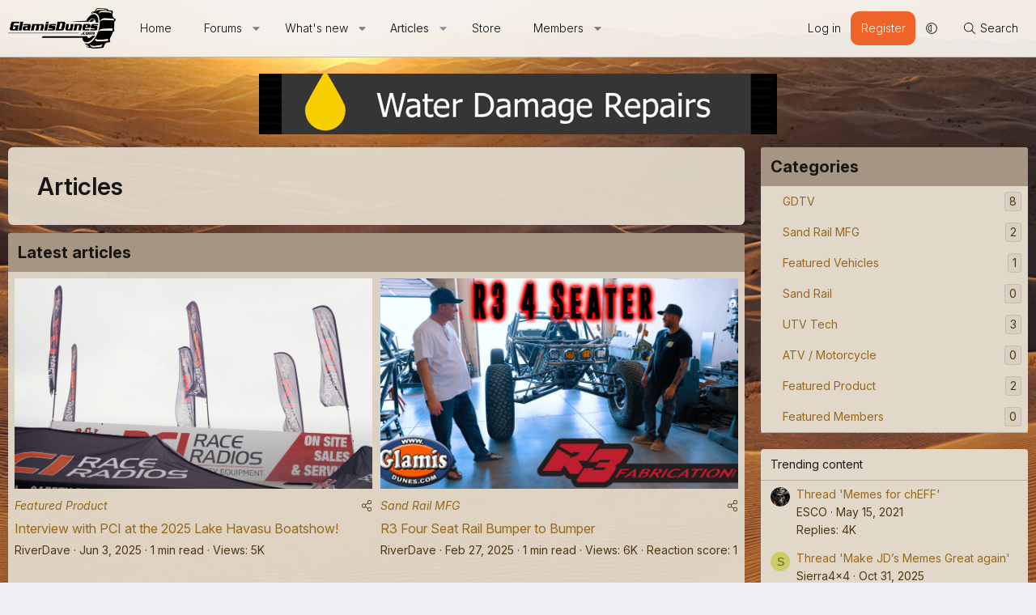

--- FILE ---
content_type: text/html; charset=utf-8
request_url: https://glamisdunes.com/
body_size: 19059
content:
<!DOCTYPE html>
<html id="XF" lang="en-US" dir="LTR"
	data-xf="2.3"
	data-app="public"
	
	
	data-template="xa_ams_index"
	data-container-key=""
	data-content-key=""
	data-logged-in="false"
	data-cookie-prefix="xf_"
	data-csrf="1768814793,909621b20e90df86fe8ce45a9ee6e7a6"
	class="has-no-js template-xa_ams_index XenBase layout-default style-var(--xf-styleType) sidebar-right    xb-toggled xb-sidebar-show "
	>
<head>
	
	
	

	<meta charset="utf-8" />
	<title>Articles | Glamisdunes</title>
	<link rel="manifest" href="/webmanifest.php">

	<meta http-equiv="X-UA-Compatible" content="IE=Edge" />
	<meta name="viewport" content="width=device-width, initial-scale=1, viewport-fit=cover">

	
		
			
				<meta name="theme-color" media="(prefers-color-scheme: light)" content="#302d2a" />
				<meta name="theme-color" media="(prefers-color-scheme: dark)" content="#5c5751" />
			
		
	

	<meta name="apple-mobile-web-app-title" content="Glamisdunes">
	

	
		
		<meta name="description" content="Articles index" />
		<meta property="og:description" content="Articles index" />
		<meta property="twitter:description" content="Articles index" />
	
	
		<link rel="canonical" href="https://glamisdunes.com/" />
	

	
		
	
	
	<meta property="og:site_name" content="Glamisdunes" />


	
	
		
	
	
	<meta property="og:type" content="website" />


	
	
		
	
	
	
		<meta property="og:title" content="Articles" />
		<meta property="twitter:title" content="Articles" />
	


	
	
	
		
	
	
	<meta property="og:url" content="https://glamisdunes.com/" />


	
	
	
	

	<link rel="preconnect" href="https://fonts.googleapis.com">
<link rel="preconnect" href="https://fonts.gstatic.com" crossorigin>
<link href="https://fonts.googleapis.com/css2?family=Hind:wght@300;400;500;600;700&family=Inter:ital,opsz,wght@0,14..32,100..900;1,14..32,100..900&family=Poppins:ital,wght@0,100;0,200;0,300;0,400;0,500;0,600;0,700;0,800;0,900;1,100;1,200;1,300;1,400;1,500;1,600;1,700;1,800;1,900&display=swap" rel="stylesheet">

	

	
	
	
		
	
	

	<link rel="stylesheet" href="/css.php?css=public%3Anormalize.css%2Cpublic%3Afa.css%2Cpublic%3Avariations.less%2Cpublic%3Acore.less%2Cpublic%3Aapp.less&amp;s=3&amp;l=1&amp;d=1757633838&amp;k=335beca4048d42b857282305a00c8c944befd522" />

	<link rel="stylesheet" href="/css.php?css=public%3Arating_stars.less%2Cpublic%3Asiropu_ads_manager_ad.less%2Cpublic%3Astructured_list.less%2Cpublic%3Axa_ams.less%2Cpublic%3Axa_ams_grid_view_layout.less%2Cpublic%3Axb.less%2Cpublic%3Aextra.less&amp;s=3&amp;l=1&amp;d=1757633838&amp;k=1112b9d329e7c0b824331bb0e875d09ce6917908" />


	
		<script src="/js/xf/preamble.min.js?_v=bcf4119f"></script>
	

	
	<script src="/js/vendor/vendor-compiled.js?_v=bcf4119f" defer></script>
	<script src="/js/xf/core-compiled.js?_v=bcf4119f" defer></script>

	<script>
	XF.samViewCountMethod = "view";
	XF.samServerTime = 1768814793;
	XF.samItem = ".samItem";
	XF.samCodeUnit = ".samCodeUnit";
	XF.samBannerUnit = ".samBannerUnit";
</script>


<script>
	window.addEventListener('DOMContentLoaded', () => {
		var bkp = document.querySelectorAll('div[data-ba]');
		if (bkp) {
			bkp.forEach(item => {
				var ad = item;
				if (ad.querySelector('ins.adsbygoogle').style.display == 'none') {
					 XF.ajax('GET', XF.canonicalizeUrl('index.php?sam-item/' + ad.dataset.ba + '/get-backup'), {}, data => {
						 if (data.backup) {
							 ad.html(data.backup);
						 }
					 }, { skipDefault: true, global: false});
				}
			});
		}
		const advHere = document.querySelectorAll('.samAdvertiseHereLink');
		if (advHere) {
			advHere.forEach(item => {
				var unit = item.parentNode;
				if (unit.classList.contains('samCustomSize')) {
					unit.style.marginBottom = 20;
				}
			});
		}
		const ff = document.querySelectorAll('div[data-position="footer_fixed"] > div[data-cv="true"]');
		if (ff) {
			ff.forEach(item => {
				XF.trigger(item, 'adView');
			});
		}
	});
</script>
	
	

		
			
		

		
	



	<script>
		window.addEventListener('DOMContentLoaded', function() {
			XF.extendObject(true, XF.config, {
				// 
				userId: 0,
				enablePush: false,
				pushAppServerKey: '',
				url: {
					fullBase: 'https://glamisdunes.com/',
					basePath: '/',
					css: '/css.php?css=__SENTINEL__&s=3&l=1&d=1757633838',
					js: '/js/__SENTINEL__?_v=bcf4119f',
					icon: '/data/local/icons/__VARIANT__.svg?v=1760555814#__NAME__',
					iconInline: '/styles/fa/__VARIANT__/__NAME__.svg?v=5.15.3',
					keepAlive: '/login/keep-alive'
				},
				cookie: {
					path: '/',
					domain: '',
					prefix: 'xf_',
					secure: true,
					consentMode: 'disabled',
					consented: ["optional","_third_party"]
				},
				cacheKey: 'f3ed7234243583f554e27d349fe769c5',
				csrf: '1768814793,909621b20e90df86fe8ce45a9ee6e7a6',
				js: {"\/js\/siropu\/am\/core.min.js?_v=bcf4119f":true},
				fullJs: false,
				css: {"public:rating_stars.less":true,"public:siropu_ads_manager_ad.less":true,"public:structured_list.less":true,"public:xa_ams.less":true,"public:xa_ams_grid_view_layout.less":true,"public:xb.less":true,"public:extra.less":true},
				time: {
					now: 1768814793,
					today: 1768780800,
					todayDow: 1,
					tomorrow: 1768867200,
					yesterday: 1768694400,
					week: 1768262400,
					month: 1767225600,
					year: 1767225600
				},
				style: {
					light: 'default',
					dark: 'alternate',
					defaultColorScheme: 'light'
				},
				borderSizeFeature: '3px',
				fontAwesomeWeight: 'l',
				enableRtnProtect: true,
				
				enableFormSubmitSticky: true,
				imageOptimization: '0',
				imageOptimizationQuality: 0.85,
				uploadMaxFilesize: 268435456,
				uploadMaxWidth: 0,
				uploadMaxHeight: 0,
				allowedVideoExtensions: ["m4v","mov","mp4","mp4v","mpeg","mpg","ogv","webm"],
				allowedAudioExtensions: ["mp3","opus","ogg","wav"],
				shortcodeToEmoji: true,
				visitorCounts: {
					conversations_unread: '0',
					alerts_unviewed: '0',
					total_unread: '0',
					title_count: true,
					icon_indicator: true
				},
				jsMt: {"xf\/action.js":"8ecc2d5e","xf\/embed.js":"8ecc2d5e","xf\/form.js":"8ecc2d5e","xf\/structure.js":"8ecc2d5e","xf\/tooltip.js":"8ecc2d5e"},
				jsState: {},
				publicMetadataLogoUrl: '',
				publicPushBadgeUrl: 'https://glamisdunes.com/styles/default/xenforo/bell.png'
			});

			XF.extendObject(XF.phrases, {
				// 
				date_x_at_time_y:     "{date} at {time}",
				day_x_at_time_y:      "{day} at {time}",
				yesterday_at_x:       "Yesterday at {time}",
				x_minutes_ago:        "{minutes} minutes ago",
				one_minute_ago:       "1 minute ago",
				a_moment_ago:         "A moment ago",
				today_at_x:           "Today at {time}",
				in_a_moment:          "In a moment",
				in_a_minute:          "In a minute",
				in_x_minutes:         "In {minutes} minutes",
				later_today_at_x:     "Later today at {time}",
				tomorrow_at_x:        "Tomorrow at {time}",
				short_date_x_minutes: "{minutes}m",
				short_date_x_hours:   "{hours}h",
				short_date_x_days:    "{days}d",

				day0: "Sunday",
				day1: "Monday",
				day2: "Tuesday",
				day3: "Wednesday",
				day4: "Thursday",
				day5: "Friday",
				day6: "Saturday",

				dayShort0: "Sun",
				dayShort1: "Mon",
				dayShort2: "Tue",
				dayShort3: "Wed",
				dayShort4: "Thu",
				dayShort5: "Fri",
				dayShort6: "Sat",

				month0: "January",
				month1: "February",
				month2: "March",
				month3: "April",
				month4: "May",
				month5: "June",
				month6: "July",
				month7: "August",
				month8: "September",
				month9: "October",
				month10: "November",
				month11: "December",

				active_user_changed_reload_page: "The active user has changed. Reload the page for the latest version.",
				server_did_not_respond_in_time_try_again: "The server did not respond in time. Please try again.",
				oops_we_ran_into_some_problems: "Oops! We ran into some problems.",
				oops_we_ran_into_some_problems_more_details_console: "Oops! We ran into some problems. Please try again later. More error details may be in the browser console.",
				file_too_large_to_upload: "The file is too large to be uploaded.",
				uploaded_file_is_too_large_for_server_to_process: "The uploaded file is too large for the server to process.",
				files_being_uploaded_are_you_sure: "Files are still being uploaded. Are you sure you want to submit this form?",
				attach: "Attach files",
				rich_text_box: "Rich text box",
				close: "Close",
				link_copied_to_clipboard: "Link copied to clipboard.",
				text_copied_to_clipboard: "Text copied to clipboard.",
				loading: "Loading…",
				you_have_exceeded_maximum_number_of_selectable_items: "You have exceeded the maximum number of selectable items.",

				processing: "Processing",
				'processing...': "Processing…",

				showing_x_of_y_items: "Showing {count} of {total} items",
				showing_all_items: "Showing all items",
				no_items_to_display: "No items to display",

				number_button_up: "Increase",
				number_button_down: "Decrease",

				push_enable_notification_title: "Push notifications enabled successfully at Glamisdunes",
				push_enable_notification_body: "Thank you for enabling push notifications!",

				pull_down_to_refresh: "Pull down to refresh",
				release_to_refresh: "Release to refresh",
				refreshing: "Refreshing…"
			});
		});
	</script>

	<script src="/js/siropu/am/core.min.js?_v=bcf4119f" defer></script>



	

	
	

	

		
			
		

		
	


</head>
<body data-template="xa_ams_index">

	

		
			
		

		
	


	

		
			
		

		
	


<div class="p-pageWrapper" id="top">
<div class="p-pageWrapper--helper"></div>

	

	
	
<div class="xb-page-wrapper xb-canvasNoCollapse">
	
	
	<div class="xb-page-wrapper--helper"></div>
		
	
<div class="xb-content-wrapper">
	<div class="navigation-helper"></div>

	
	

	
		<div class="p-navSticky p-navSticky--primary" data-xf-init="sticky-header">
			
		<div class="p-nav--wrapper">
		<nav class="p-nav">
			<div class="p-nav-inner">
				<button type="button" class="button button--plain p-nav-menuTrigger" data-xf-click="off-canvas" data-menu=".js-headerOffCanvasMenu" tabindex="0" aria-label="Menu"><span class="button-text">
					<i aria-hidden="true"></i>
				</span></button>

				<div class="p-nav-smallLogo">
					<a href="https://glamisdunes.com">
							
						<div class="logo-default">
						

	

	
		
		

		
	
		
		

		
	

	

	<picture data-variations="{&quot;default&quot;:{&quot;1&quot;:&quot;\/data\/assets\/logo_default\/gd-logo-dark-back.png&quot;,&quot;2&quot;:null},&quot;alternate&quot;:{&quot;1&quot;:&quot;\/data\/assets\/logo_alternate\/gd-logo-light-back.png&quot;,&quot;2&quot;:null}}">
		
		
		

		
			
			
			

			
				<source srcset="/data/assets/logo_alternate/gd-logo-light-back.png" media="(prefers-color-scheme: dark)" />
			
		

		<img src="/data/assets/logo_default/gd-logo-dark-back.png"  width="" height="" alt="Glamisdunes" />
	</picture>


						</div>
						
					
					</a>
				</div>

				<div class="p-nav-scroller hScroller" data-xf-init="h-scroller" data-auto-scroll=".p-navEl.is-selected">
					<div class="hScroller-scroll">
						<ul class="p-nav-list js-offCanvasNavSource">
							
								<li class="navhome">
									
	<div class="p-navEl " >
	

		
	
	<a href="https://glamisdunes.com"
	class="p-navEl-link "
	
	data-xf-key="1"
	data-nav-id="home">Home</a>


		

		
	
	</div>

								</li>
							
								<li class="navforums">
									
	<div class="p-navEl " data-has-children="true">
	

		
	
	<a href="/forums/"
	class="p-navEl-link p-navEl-link--splitMenu "
	
	
	data-nav-id="forums">Forums</a>


		<a data-xf-key="2"
			data-xf-click="menu"
			data-menu-pos-ref="< .p-navEl"
			class="p-navEl-splitTrigger"
			role="button"
			tabindex="0"
			aria-label="Toggle expanded"
			aria-expanded="false"
			aria-haspopup="true"></a>

		
	
		<div class="menu menu--structural" data-menu="menu" aria-hidden="true">
			<div class="menu-content">
				
					
	
	
	<a href="/whats-new/posts/"
	class="menu-linkRow u-indentDepth0 js-offCanvasCopy "
	
	
	data-nav-id="newPosts">New posts</a>

	

				
					
	
	
	<a href="/search/?type=post"
	class="menu-linkRow u-indentDepth0 js-offCanvasCopy "
	
	
	data-nav-id="searchForums">Search forums</a>

	

				
			</div>
		</div>
	
	</div>

								</li>
							
								<li class="navwhatsNew">
									
	<div class="p-navEl " data-has-children="true">
	

		
	
	<a href="/whats-new/"
	class="p-navEl-link p-navEl-link--splitMenu "
	
	
	data-nav-id="whatsNew">What's new</a>


		<a data-xf-key="3"
			data-xf-click="menu"
			data-menu-pos-ref="< .p-navEl"
			class="p-navEl-splitTrigger"
			role="button"
			tabindex="0"
			aria-label="Toggle expanded"
			aria-expanded="false"
			aria-haspopup="true"></a>

		
	
		<div class="menu menu--structural" data-menu="menu" aria-hidden="true">
			<div class="menu-content">
				
					
	
	
	<a href="/featured/"
	class="menu-linkRow u-indentDepth0 js-offCanvasCopy "
	
	
	data-nav-id="featured">Featured content</a>

	

				
					
	
	
	<a href="/whats-new/posts/"
	class="menu-linkRow u-indentDepth0 js-offCanvasCopy "
	 rel="nofollow"
	
	data-nav-id="whatsNewPosts">New posts</a>

	

				
					
	
	
	<a href="/whats-new/ams-articles/"
	class="menu-linkRow u-indentDepth0 js-offCanvasCopy "
	 rel="nofollow"
	
	data-nav-id="xaAmsWhatsNewNewArticles">New articles</a>

	

				
					
	
	
	<a href="/whats-new/ams-comments/"
	class="menu-linkRow u-indentDepth0 js-offCanvasCopy "
	 rel="nofollow"
	
	data-nav-id="xaAmsWhatsNewArticleComments">New article comments</a>

	

				
					
	
	
	<a href="/whats-new/profile-posts/"
	class="menu-linkRow u-indentDepth0 js-offCanvasCopy "
	 rel="nofollow"
	
	data-nav-id="whatsNewProfilePosts">New profile posts</a>

	

				
					
	
	
	<a href="/whats-new/latest-activity"
	class="menu-linkRow u-indentDepth0 js-offCanvasCopy "
	 rel="nofollow"
	
	data-nav-id="latestActivity">Latest activity</a>

	

				
			</div>
		</div>
	
	</div>

								</li>
							
								<li class="navxa_ams">
									
	<div class="p-navEl is-selected" data-has-children="true">
	

		
	
	<a href="/"
	class="p-navEl-link p-navEl-link--splitMenu "
	
	
	data-nav-id="xa_ams">Articles</a>


		<a data-xf-key="4"
			data-xf-click="menu"
			data-menu-pos-ref="< .p-navEl"
			class="p-navEl-splitTrigger"
			role="button"
			tabindex="0"
			aria-label="Toggle expanded"
			aria-expanded="false"
			aria-haspopup="true"></a>

		
	
		<div class="menu menu--structural" data-menu="menu" aria-hidden="true">
			<div class="menu-content">
				
					
	
	
	<a href="/whats-new/ams-articles/"
	class="menu-linkRow u-indentDepth0 js-offCanvasCopy "
	 rel="nofollow"
	
	data-nav-id="xa_amsNewArticles">New articles</a>

	

				
					
	
	
	<a href="/whats-new/ams-comments/"
	class="menu-linkRow u-indentDepth0 js-offCanvasCopy "
	 rel="nofollow"
	
	data-nav-id="xa_amsNewComments">New comments</a>

	

				
					
	
	
	<a href="/ams/latest-reviews"
	class="menu-linkRow u-indentDepth0 js-offCanvasCopy "
	 rel="nofollow"
	
	data-nav-id="xa_amsLatestReviews">Latest reviews</a>

	

				
					
	
	
	<a href="/ams/authors/"
	class="menu-linkRow u-indentDepth0 js-offCanvasCopy "
	
	
	data-nav-id="xa_amsAuthorList">Author list</a>

	

				
					
	
	
	<a href="/search/?type=ams_article"
	class="menu-linkRow u-indentDepth0 js-offCanvasCopy "
	
	
	data-nav-id="xa_amsSearchArticles">Search articles</a>

	

				
			</div>
		</div>
	
	</div>

								</li>
							
								<li class="navstore">
									
	<div class="p-navEl " >
	

		
	
	<a href="https://glamisdunesllc.myshopify.com/"
	class="p-navEl-link "
	
	data-xf-key="5"
	data-nav-id="store">Store</a>


		

		
	
	</div>

								</li>
							
								<li class="navmembers">
									
	<div class="p-navEl " data-has-children="true">
	

		
	
	<a href="/members/"
	class="p-navEl-link p-navEl-link--splitMenu "
	
	
	data-nav-id="members">Members</a>


		<a data-xf-key="6"
			data-xf-click="menu"
			data-menu-pos-ref="< .p-navEl"
			class="p-navEl-splitTrigger"
			role="button"
			tabindex="0"
			aria-label="Toggle expanded"
			aria-expanded="false"
			aria-haspopup="true"></a>

		
	
		<div class="menu menu--structural" data-menu="menu" aria-hidden="true">
			<div class="menu-content">
				
					
	
	
	<a href="/online/"
	class="menu-linkRow u-indentDepth0 js-offCanvasCopy "
	
	
	data-nav-id="currentVisitors">Current visitors</a>

	

				
					
	
	
	<a href="/whats-new/profile-posts/"
	class="menu-linkRow u-indentDepth0 js-offCanvasCopy "
	 rel="nofollow"
	
	data-nav-id="newProfilePosts">New profile posts</a>

	

				
					
	
	
	<a href="/search/?type=profile_post"
	class="menu-linkRow u-indentDepth0 js-offCanvasCopy "
	
	
	data-nav-id="searchProfilePosts">Search profile posts</a>

	

				
			</div>
		</div>
	
	</div>

								</li>
							
						</ul>
					</div>
				</div>

				

				
				
				<div class="p-nav-opposite">
					<div class="p-navgroup p-account p-navgroup--guest">
						
							<a href="/login/" class="p-navgroup-link p-navgroup-link--textual p-navgroup-link--logIn"
								data-xf-click="overlay" data-follow-redirects="on">
								<span class="p-navgroup-linkText">Log in</span>
							</a>
							
								<a href="/register/" class="p-navgroup-link p-navgroup-link--textual p-navgroup-link--register"
									data-xf-click="overlay" data-follow-redirects="on">
									<span class="p-navgroup-linkText">Register</span>
								</a>
							
						
						
							<a href="/misc/style-variation" rel="nofollow"
							   class="p-navgroup-link p-navgroup-link--iconic p-navgroup-link--variations js-styleVariationsLink"
							   data-xf-init="tooltip" title="Style variation"
							   data-menu-pos-ref="< .p-navgroup"
							   data-xf-click="menu" role="button" aria-expanded="false" aria-haspopup="true">

								<i class="fa--xf fal fa-adjust "><svg xmlns="http://www.w3.org/2000/svg" role="img" ><title>Style variation</title><use href="/data/local/icons/light.svg?v=1760555814#adjust"></use></svg></i>
							</a>

							<div class="menu" data-menu="menu" aria-hidden="true">
								<div class="menu-content js-styleVariationsMenu">
									

	
		

	<a href="/misc/style-variation?reset=1&amp;t=1768814793%2C909621b20e90df86fe8ce45a9ee6e7a6"
		class="menu-linkRow is-selected"
		rel="nofollow"
		data-xf-click="style-variation" data-variation="">

		<i class="fa--xf fal fa-adjust "><svg xmlns="http://www.w3.org/2000/svg" role="img" aria-hidden="true" ><use href="/data/local/icons/light.svg?v=1760555814#adjust"></use></svg></i>

		
			System
		
	</a>


		

	<a href="/misc/style-variation?variation=default&amp;t=1768814793%2C909621b20e90df86fe8ce45a9ee6e7a6"
		class="menu-linkRow "
		rel="nofollow"
		data-xf-click="style-variation" data-variation="default">

		<i class="fa--xf fal fa-sun "><svg xmlns="http://www.w3.org/2000/svg" role="img" aria-hidden="true" ><use href="/data/local/icons/light.svg?v=1760555814#sun"></use></svg></i>

		
			Light
		
	</a>


		

	<a href="/misc/style-variation?variation=alternate&amp;t=1768814793%2C909621b20e90df86fe8ce45a9ee6e7a6"
		class="menu-linkRow "
		rel="nofollow"
		data-xf-click="style-variation" data-variation="alternate">

		<i class="fa--xf fal fa-moon "><svg xmlns="http://www.w3.org/2000/svg" role="img" aria-hidden="true" ><use href="/data/local/icons/light.svg?v=1760555814#moon"></use></svg></i>

		
			Dark
		
	</a>

	

	
		
	

								</div>
							</div>
						
					</div>

					<div class="p-navgroup p-discovery">
						<a href="/whats-new/"
							class="p-navgroup-link p-navgroup-link--iconic p-navgroup-link--whatsnew"
							aria-label="What&#039;s new"
							title="What&#039;s new">
							<i aria-hidden="true"></i>
							<span class="p-navgroup-linkText">What's new</span>
						</a>

						
							<a href="/search/"
								class="p-navgroup-link p-navgroup-link--iconic p-navgroup-link--search"
								data-xf-click="menu"
								data-xf-key="/"
								aria-label="Search"
								aria-expanded="false"
								aria-haspopup="true"
								title="Search">
								<i aria-hidden="true"></i>
								<span class="p-navgroup-linkText">Search</span>
							</a>
							<div class="menu menu--structural menu--wide" data-menu="menu" aria-hidden="true">
								<form action="/search/search" method="post"
									class="menu-content"
									data-xf-init="quick-search">

									<h3 class="menu-header">Search</h3>
									
									<div class="menu-row">
										
											<div class="inputGroup inputGroup--joined">
												<input type="text" class="input" name="keywords" data-acurl="/search/auto-complete" placeholder="Search…" aria-label="Search" data-menu-autofocus="true" />
												
			<select name="constraints" class="js-quickSearch-constraint input" aria-label="Search within">
				<option value="">Everywhere</option>
<option value="{&quot;search_type&quot;:&quot;ams_article&quot;}">Articles</option>

			</select>
		
											</div>
										
									</div>

									
									<div class="menu-row">
										<label class="iconic"><input type="checkbox"  name="c[title_only]" value="1" /><i aria-hidden="true"></i><span class="iconic-label">Search titles only</span></label>

									</div>
									
									<div class="menu-row">
										<div class="inputGroup">
											<span class="inputGroup-text" id="ctrl_search_menu_by_member">By:</span>
											<input type="text" class="input" name="c[users]" data-xf-init="auto-complete" placeholder="Member" aria-labelledby="ctrl_search_menu_by_member" />
										</div>
									</div>
									
<div class="menu-footer">
									<span class="menu-footer-controls">
										<button type="submit" class="button button--icon button--icon--search button--primary"><i class="fa--xf fal fa-search "><svg xmlns="http://www.w3.org/2000/svg" role="img" aria-hidden="true" ><use href="/data/local/icons/light.svg?v=1760555814#search"></use></svg></i><span class="button-text">Search</span></button>
										<button type="submit" class="button " name="from_search_menu"><span class="button-text">Advanced search…</span></button>
									</span>
									</div>

									<input type="hidden" name="_xfToken" value="1768814793,909621b20e90df86fe8ce45a9ee6e7a6" />
								</form>
							</div>
						
					</div>
				</div>
					
			</div>
		</nav>
		</div>
	
		</div>
		
		
			<div class="p-sectionLinks--wrapper">
			<div class="p-sectionLinks">
				<div class="p-sectionLinks-inner">
				<div class="hScroller" data-xf-init="h-scroller">
					<div class="hScroller-scroll">
						<ul class="p-sectionLinks-list">
							
								<li>
									
	<div class="p-navEl " >
	

		
	
	<a href="/whats-new/ams-articles/"
	class="p-navEl-link "
	 rel="nofollow"
	data-xf-key="alt+1"
	data-nav-id="xa_amsNewArticles">New articles</a>


		

		
	
	</div>

								</li>
							
								<li>
									
	<div class="p-navEl " >
	

		
	
	<a href="/whats-new/ams-comments/"
	class="p-navEl-link "
	 rel="nofollow"
	data-xf-key="alt+2"
	data-nav-id="xa_amsNewComments">New comments</a>


		

		
	
	</div>

								</li>
							
								<li>
									
	<div class="p-navEl " >
	

		
	
	<a href="/ams/latest-reviews"
	class="p-navEl-link "
	 rel="nofollow"
	data-xf-key="alt+3"
	data-nav-id="xa_amsLatestReviews">Latest reviews</a>


		

		
	
	</div>

								</li>
							
								<li>
									
	<div class="p-navEl " >
	

		
	
	<a href="/ams/authors/"
	class="p-navEl-link "
	
	data-xf-key="alt+4"
	data-nav-id="xa_amsAuthorList">Author list</a>


		

		
	
	</div>

								</li>
							
								<li>
									
	<div class="p-navEl " >
	

		
	
	<a href="/search/?type=ams_article"
	class="p-navEl-link "
	
	data-xf-key="alt+5"
	data-nav-id="xa_amsSearchArticles">Search articles</a>


		

		
	
	</div>

								</li>
							
						</ul>
					</div>
				</div>
			<div class="p-sectionLinks-right">
				
				
			</div>
			</div>
		</div>
		</div>
			
	
		

	<div class="offCanvasMenu offCanvasMenu--nav js-headerOffCanvasMenu" data-menu="menu" aria-hidden="true" data-ocm-builder="navigation">
		<div class="offCanvasMenu-backdrop" data-menu-close="true"></div>
		<div class="offCanvasMenu-content">
		<div class="offCanvasMenu-content--inner">
		
			<div class="offCanvasMenu-header">
				Menu
				<a class="offCanvasMenu-closer" data-menu-close="true" role="button" tabindex="0" aria-label="Close"></a>
			</div>
			
				<div class="p-offCanvasRegisterLink">
					<div class="offCanvasMenu-linkHolder">
						<a href="/login/" class="offCanvasMenu-link" data-xf-click="overlay" data-menu-close="true">
							Log in
						</a>
					</div>
					<hr class="offCanvasMenu-separator" />
					
						<div class="offCanvasMenu-linkHolder">
							<a href="/register/" class="offCanvasMenu-link" data-xf-click="overlay" data-menu-close="true">
								Register
							</a>
						</div>
						<hr class="offCanvasMenu-separator" />
					
				</div>
			
			<div class="offCanvasMenu-subHeader">Navigation</div>
			<div class="js-offCanvasNavTarget"></div>
			<div class="offCanvasMenu-installBanner js-installPromptContainer" style="display: none;" data-xf-init="install-prompt">
				<div class="offCanvasMenu-installBanner-header">Install the app</div>
				<button type="button" class="button js-installPromptButton"><span class="button-text">Install</span></button>
				<template class="js-installTemplateIOS">
					<div class="js-installTemplateContent">
						<div class="overlay-title">How to install the app on iOS</div>
						<div class="block-body">
							<div class="block-row">
								<p>
									Follow along with the video below to see how to install our site as a web app on your home screen.
								</p>
								<p style="text-align: center">
									<video src="/styles/default/xenforo/add_to_home.mp4"
										width="280" height="480" autoplay loop muted playsinline></video>
								</p>
								<p>
									<small><strong>Note:</strong> This feature may not be available in some browsers.</small>
								</p>
							</div>
						</div>
					</div>
				</template>
			</div>
			<div class="offCanvasMenu-subHeader">More options</div>
			
				<a href="/misc/style-variation" rel="nofollow"
				   class="offCanvasMenu-link offCanvasMenu-link--variations js-styleVariationsLink"
				   data-xf-init="tooltip" title="Style variation"
				   data-nav-id="styleVariation"
				   data-xf-click="menu" role="button" aria-expanded="false" aria-haspopup="true">

					Style variation
				</a>

				<div class="menu" data-menu="menu" aria-hidden="true">
					<div class="menu-content js-styleVariationsMenu">
						

	
		

	<a href="/misc/style-variation?reset=1&amp;t=1768814793%2C909621b20e90df86fe8ce45a9ee6e7a6"
		class="menu-linkRow is-selected"
		rel="nofollow"
		data-xf-click="style-variation" data-variation="">

		<i class="fa--xf fal fa-adjust "><svg xmlns="http://www.w3.org/2000/svg" role="img" aria-hidden="true" ><use href="/data/local/icons/light.svg?v=1760555814#adjust"></use></svg></i>

		
			System
		
	</a>


		

	<a href="/misc/style-variation?variation=default&amp;t=1768814793%2C909621b20e90df86fe8ce45a9ee6e7a6"
		class="menu-linkRow "
		rel="nofollow"
		data-xf-click="style-variation" data-variation="default">

		<i class="fa--xf fal fa-sun "><svg xmlns="http://www.w3.org/2000/svg" role="img" aria-hidden="true" ><use href="/data/local/icons/light.svg?v=1760555814#sun"></use></svg></i>

		
			Light
		
	</a>


		

	<a href="/misc/style-variation?variation=alternate&amp;t=1768814793%2C909621b20e90df86fe8ce45a9ee6e7a6"
		class="menu-linkRow "
		rel="nofollow"
		data-xf-click="style-variation" data-variation="alternate">

		<i class="fa--xf fal fa-moon "><svg xmlns="http://www.w3.org/2000/svg" role="img" aria-hidden="true" ><use href="/data/local/icons/light.svg?v=1760555814#moon"></use></svg></i>

		
			Dark
		
	</a>

	

	
		
	

					</div>
				</div>
			
			
			
				
					<div class="offCanvasMenu-linkHolder">
						<a href="/misc/contact" class="offCanvasMenu-link" data-menu-close="true" data-nav-id="contactUs" data-xf-click="overlay">Contact us</a>
					</div>
				
			
			<div class="offCanvasMenu-linkHolder">
				<a class="offCanvasMenu-link" data-menu-close="true" data-nav-id="closeMenu" role="button" tabindex="0" aria-label="Close">Close Menu</a>
			</div>
			
			</div>
		</div>
	</div>
	
	

	<div class="p-body">
		<div class="p-body-inner">
			<!--XF:EXTRA_OUTPUT-->


			

			

			 
			 <div class="samBannerUnit samAlignCenter" data-xf-init="sam-unit" data-position="container_breadcrumb_top_above"> <div class="samItem" data-xf-init="sam-item" data-id="5" data-cv="true" data-cc="true"> <a  href="https://www.viprvservice.net/" target="_blank" rel="nofollow"> <img src="https://glamisdunes.com/data/siropu/am/user/1672d41e57c5e8.gif" alt=""  > </a> </div> </div> 

			
	

			
	

		
			
		

		
	


			

			
	<noscript class="js-jsWarning"><div class="blockMessage blockMessage--important blockMessage--iconic u-noJsOnly">JavaScript is disabled. For a better experience, please enable JavaScript in your browser before proceeding.</div></noscript>

			
	<div class="blockMessage blockMessage--important blockMessage--iconic js-browserWarning" style="display: none">You are using an out of date browser. It  may not display this or other websites correctly.<br />You should upgrade or use an <a href="https://www.google.com/chrome/" target="_blank" rel="noopener">alternative browser</a>.</div>


			
			

			<div class="p-body-main p-body-main--withSidebar ">
				
				<div class="p-body-contentCol"></div>
				
					<div class="p-body-sidebarCol"></div>
				

				

				<div class="p-body-content">
					
					 
						
			
				<div class="p-body-header">
					
						
							<div class="p-title ">
								
									
										<h1 class="p-title-value">Articles</h1>
									
									
								
							</div>
						

						
					
				</div>
			
			
					
					
					
	

		
			
		

		
	


					<div class="p-body-pageContent">





	
	
	
		
	
	
	


	
	
	
	
		
	
	
	


	
	







	

	






	<div class="block" data-widget-id="21" data-widget-key="ams_latest_articles" data-widget-definition="xa_ams_latest_articles" data-type="ams_article">
		
			<div class="block-container">
				
					
					
					<h3 class="block-header">
						<a href="/whats-new/ams-articles/?skip=1" rel="nofollow">Latest articles</a>
					</h3>
					<div class="block-body">
						<div class="gridContainerAmsGridView">		
							<ul class="ams-grid-view">
								
									

	

	

	<li class="grid-container   js-inlineModContainer js-articleListItem-18" data-author="RiverDave">
		<div class="grid-item large-grid-item">
			<div style="overflow: hidden;">
				
					<a class="grid-image-link" style="background: url(/ams/interview-with-pci-at-the-2025-lake-havasu-boatshow.18/cover-image) no-repeat center center transparent; background-size: cover;" href="/ams/interview-with-pci-at-the-2025-lake-havasu-boatshow.18/"></a>
				
			</div>
			
			<div class="grid-caption grid-caption-large">
				
					<ul class="structItem-statuses grid-item-minor">
					
						
							<li class="u-flexStretch"><a href="/ams/interview-with-pci-at-the-2025-lake-havasu-boatshow.18/"
								class="u-muted"
								data-xf-init="share-tooltip"
								data-href="/ams/interview-with-pci-at-the-2025-lake-havasu-boatshow.18/share"
								aria-label="Share"
								rel="nofollow">
								<i class="fa--xf fal fa-share-alt "><svg xmlns="http://www.w3.org/2000/svg" role="img" aria-hidden="true" ><use href="/data/local/icons/light.svg?v=1760555814#share-alt"></use></svg></i>
							</a></li>
						
						
						
						
						
						
						
						
						
					
					</ul>
				

				
					<div class="grid-item-category-title-header">
						<a href="/ams/categories/featured-product.7/">Featured Product</a>
					</div>
				

				<h3>
					<span class="grid-item-heading">
						
						<a href="/ams/interview-with-pci-at-the-2025-lake-havasu-boatshow.18/" class="" data-tp-primary="on">Interview with PCI at the 2025 Lake Havasu Boatshow!</a>
					</span>		
				</h3>

				

				<ul class="listInline listInline--bullet">
					<li>
						
							<a href="/members/riverdave.3644/" class="username  u-muted" dir="auto" data-user-id="3644" data-xf-init="member-tooltip"><span class="username--staff username--moderator username--admin">RiverDave</span></a>
						
					</li>
					<li><a href="/ams/interview-with-pci-at-the-2025-lake-havasu-boatshow.18/" class="u-muted"><time  class="u-dt" dir="auto" datetime="2025-06-03T23:12:41+0100" data-timestamp="1748988761" data-date="Jun 3, 2025" data-time="11:12 PM" data-short="Jun &#039;25" title="Jun 3, 2025 at 11:12 PM">Jun 3, 2025</time></a></li>
					
					
						<li>
							<span class="u-muted">1 min read</span>
						</li>
					
					
					
					
						<li>
							<span class="u-muted">Views: 
							5K</span>
						</li>
					
					
					
					
				</ul>

				

				
					<div class="grid-description">
						
					</div>
				

				
					
					
				
			</div>
		</div>
	</li>

								
									

	

	

	<li class="grid-container   js-inlineModContainer js-articleListItem-17" data-author="RiverDave">
		<div class="grid-item large-grid-item">
			<div style="overflow: hidden;">
				
					<a class="grid-image-link" style="background: url(/ams/r3-four-seat-rail-bumper-to-bumper.17/cover-image) no-repeat center center transparent; background-size: cover;" href="/ams/r3-four-seat-rail-bumper-to-bumper.17/"></a>
				
			</div>
			
			<div class="grid-caption grid-caption-large">
				
					<ul class="structItem-statuses grid-item-minor">
					
						
							<li class="u-flexStretch"><a href="/ams/r3-four-seat-rail-bumper-to-bumper.17/"
								class="u-muted"
								data-xf-init="share-tooltip"
								data-href="/ams/r3-four-seat-rail-bumper-to-bumper.17/share"
								aria-label="Share"
								rel="nofollow">
								<i class="fa--xf fal fa-share-alt "><svg xmlns="http://www.w3.org/2000/svg" role="img" aria-hidden="true" ><use href="/data/local/icons/light.svg?v=1760555814#share-alt"></use></svg></i>
							</a></li>
						
						
						
						
						
						
						
						
						
					
					</ul>
				

				
					<div class="grid-item-category-title-header">
						<a href="/ams/categories/sand-rail-mfg.2/">Sand Rail MFG</a>
					</div>
				

				<h3>
					<span class="grid-item-heading">
						
						<a href="/ams/r3-four-seat-rail-bumper-to-bumper.17/" class="" data-tp-primary="on">R3 Four Seat Rail Bumper to Bumper</a>
					</span>		
				</h3>

				

				<ul class="listInline listInline--bullet">
					<li>
						
							<a href="/members/riverdave.3644/" class="username  u-muted" dir="auto" data-user-id="3644" data-xf-init="member-tooltip"><span class="username--staff username--moderator username--admin">RiverDave</span></a>
						
					</li>
					<li><a href="/ams/r3-four-seat-rail-bumper-to-bumper.17/" class="u-muted"><time  class="u-dt" dir="auto" datetime="2025-02-27T05:46:37+0000" data-timestamp="1740635197" data-date="Feb 27, 2025" data-time="5:46 AM" data-short="Feb &#039;25" title="Feb 27, 2025 at 5:46 AM">Feb 27, 2025</time></a></li>
					
					
						<li>
							<span class="u-muted">1 min read</span>
						</li>
					
					
					
					
						<li>
							<span class="u-muted">Views: 
							6K</span>
						</li>
					
					
						<li>
							<span class="u-muted">Reaction score: 
							1</span>
						</li>
					
					
					
				</ul>

				

				
					<div class="grid-description">
						
					</div>
				

				
					
					
				
			</div>
		</div>
	</li>

								
									

	

	

	<li class="grid-container   js-inlineModContainer js-articleListItem-16" data-author="RiverDave">
		<div class="grid-item large-grid-item">
			<div style="overflow: hidden;">
				
					<a class="grid-image-link" style="background: url(/ams/r3-fabrication-shop-tour.16/cover-image) no-repeat center center transparent; background-size: cover;" href="/ams/r3-fabrication-shop-tour.16/"></a>
				
			</div>
			
			<div class="grid-caption grid-caption-large">
				
					<ul class="structItem-statuses grid-item-minor">
					
						
							<li class="u-flexStretch"><a href="/ams/r3-fabrication-shop-tour.16/"
								class="u-muted"
								data-xf-init="share-tooltip"
								data-href="/ams/r3-fabrication-shop-tour.16/share"
								aria-label="Share"
								rel="nofollow">
								<i class="fa--xf fal fa-share-alt "><svg xmlns="http://www.w3.org/2000/svg" role="img" aria-hidden="true" ><use href="/data/local/icons/light.svg?v=1760555814#share-alt"></use></svg></i>
							</a></li>
						
						
						
						
						
						
						
						
						
					
					</ul>
				

				
					<div class="grid-item-category-title-header">
						<a href="/ams/categories/sand-rail-mfg.2/">Sand Rail MFG</a>
					</div>
				

				<h3>
					<span class="grid-item-heading">
						
						<a href="/ams/r3-fabrication-shop-tour.16/" class="" data-tp-primary="on">R3 Fabrication Shop Tour!</a>
					</span>		
				</h3>

				

				<ul class="listInline listInline--bullet">
					<li>
						
							<a href="/members/riverdave.3644/" class="username  u-muted" dir="auto" data-user-id="3644" data-xf-init="member-tooltip"><span class="username--staff username--moderator username--admin">RiverDave</span></a>
						
					</li>
					<li><a href="/ams/r3-fabrication-shop-tour.16/" class="u-muted"><time  class="u-dt" dir="auto" datetime="2025-02-21T02:40:36+0000" data-timestamp="1740105636" data-date="Feb 21, 2025" data-time="2:40 AM" data-short="Feb &#039;25" title="Feb 21, 2025 at 2:40 AM">Feb 21, 2025</time></a></li>
					
					
						<li>
							<span class="u-muted">1 min read</span>
						</li>
					
					
					
					
						<li>
							<span class="u-muted">Views: 
							6K</span>
						</li>
					
					
						<li>
							<span class="u-muted">Reaction score: 
							5</span>
						</li>
					
					
					
				</ul>

				

				
					<div class="grid-description">
						Spending a few minutes with Chris Redden touring his shop and latest builds!
					</div>
				

				
					
					
				
			</div>
		</div>
	</li>

								
							</ul>
						</div>
					</div>
				
			</div>
		
	</div>



	<div class="block">
<div class="block-container">
<h3 class="block-minorHeader">GD's Instagram</h3>
<div class="block-body block-row">
<!-- LightWidget WIDGET --><script src="https://cdn.lightwidget.com/widgets/lightwidget.js"></script><iframe src="https://cdn.lightwidget.com/widgets/212fc57406f15014a62ce37592a6f895.html" scrolling="no" allowtransparency="true" class="lightwidget-widget" style="width:100%;border:0;overflow:hidden;"></iframe>
</div>
</div>
</div>



<div class="block " data-xf-init="" data-type="ams_article" data-href="/inline-mod/">
	<div class="block-outer"></div>

	<div class="block-container">
		
	
	
	

	<div class="block-filterBar">
		<div class="filterBar">
			

			<a class="filterBar-menuTrigger" data-xf-click="menu" role="button" tabindex="0" aria-expanded="false" aria-haspopup="true">Filters</a>
			<div class="menu menu--wide" data-menu="menu" aria-hidden="true"
				data-href="/ams/filters"
				data-load-target=".js-filterMenuBody">
				<div class="menu-content">
					<h4 class="menu-header">Show only:</h4>
					<div class="js-filterMenuBody">
						<div class="menu-row">Loading…</div>
					</div>
				</div>
			</div>
		</div>
	</div>


		<div class="block-body">
			
				
					
					

					<div class="gridContainerAmsGridView">		
						<ul class="ams-grid-view">
							
																	
								<!-- skips first 3 articles which show at the top of the home page --->
								
							
																	
								<!-- skips first 3 articles which show at the top of the home page --->
								
							
																	
								<!-- skips first 3 articles which show at the top of the home page --->
								
							
																	
								

	

	

	<li class="grid-container   js-inlineModContainer js-articleListItem-15" data-author="RiverDave">
		<div class="grid-item large-grid-item">
			<div style="overflow: hidden;">
				
					<a class="grid-image-link" style="background: url(/ams/helltaco-a-tacoma-with-a-hellcat-swap-by-meso-customs.15/cover-image) no-repeat center center transparent; background-size: cover;" href="/ams/helltaco-a-tacoma-with-a-hellcat-swap-by-meso-customs.15/"></a>
				
			</div>
			
			<div class="grid-caption grid-caption-large">
				
					<ul class="structItem-statuses grid-item-minor">
					
						
							<li class="u-flexStretch"><a href="/ams/helltaco-a-tacoma-with-a-hellcat-swap-by-meso-customs.15/"
								class="u-muted"
								data-xf-init="share-tooltip"
								data-href="/ams/helltaco-a-tacoma-with-a-hellcat-swap-by-meso-customs.15/share"
								aria-label="Share"
								rel="nofollow">
								<i class="fa--xf fal fa-share-alt "><svg xmlns="http://www.w3.org/2000/svg" role="img" aria-hidden="true" ><use href="/data/local/icons/light.svg?v=1760555814#share-alt"></use></svg></i>
							</a></li>
						
						
						
						
						
						
						
						
						
					
					</ul>
				

				
					<div class="grid-item-category-title-header">
						<a href="/ams/categories/featured-vehicles.3/">Featured Vehicles</a>
					</div>
				

				<h3>
					<span class="grid-item-heading">
						
						<a href="/ams/helltaco-a-tacoma-with-a-hellcat-swap-by-meso-customs.15/" class="" data-tp-primary="on">HELLTACO - A Tacoma with a Hellcat Swap by MESO Customs!</a>
					</span>		
				</h3>

				

				<ul class="listInline listInline--bullet">
					<li>
						
							<a href="/members/riverdave.3644/" class="username  u-muted" dir="auto" data-user-id="3644" data-xf-init="member-tooltip"><span class="username--staff username--moderator username--admin">RiverDave</span></a>
						
					</li>
					<li><a href="/ams/helltaco-a-tacoma-with-a-hellcat-swap-by-meso-customs.15/" class="u-muted"><time  class="u-dt" dir="auto" datetime="2025-01-06T20:23:11+0000" data-timestamp="1736194991" data-date="Jan 6, 2025" data-time="8:23 PM" data-short="Jan &#039;25" title="Jan 6, 2025 at 8:23 PM">Jan 6, 2025</time></a></li>
					
					
						<li>
							<span class="u-muted">2 min read</span>
						</li>
					
					
					
					
						<li>
							<span class="u-muted">Views: 
							7K</span>
						</li>
					
					
						<li>
							<span class="u-muted">Reaction score: 
							4</span>
						</li>
					
					
					
				</ul>

				

				
					<div class="grid-description">
						HELLTACO BUILT BY: Stellar Built and MESO customs
Owner Name: Stew Gibbs
Photography : Tyler Cates 

For GlamisDunes.com first featured vehicle...
					</div>
				

				
					
					
				
			</div>
		</div>
	</li>

																	
							
																	
								

	

	

	<li class="grid-container   js-inlineModContainer js-articleListItem-14" data-author="RiverDave">
		<div class="grid-item large-grid-item">
			<div style="overflow: hidden;">
				
					<a class="grid-image-link" style="background: url(/ams/mrc-grudge-open-face-helmet-solution-to-motion-sickness.14/cover-image) no-repeat center center transparent; background-size: cover;" href="/ams/mrc-grudge-open-face-helmet-solution-to-motion-sickness.14/"></a>
				
			</div>
			
			<div class="grid-caption grid-caption-large">
				
					<ul class="structItem-statuses grid-item-minor">
					
						
							<li class="u-flexStretch"><a href="/ams/mrc-grudge-open-face-helmet-solution-to-motion-sickness.14/"
								class="u-muted"
								data-xf-init="share-tooltip"
								data-href="/ams/mrc-grudge-open-face-helmet-solution-to-motion-sickness.14/share"
								aria-label="Share"
								rel="nofollow">
								<i class="fa--xf fal fa-share-alt "><svg xmlns="http://www.w3.org/2000/svg" role="img" aria-hidden="true" ><use href="/data/local/icons/light.svg?v=1760555814#share-alt"></use></svg></i>
							</a></li>
						
						
						
						
						
						
						
						
						
					
					</ul>
				

				
					<div class="grid-item-category-title-header">
						<a href="/ams/categories/featured-product.7/">Featured Product</a>
					</div>
				

				<h3>
					<span class="grid-item-heading">
						
						<a href="/ams/mrc-grudge-open-face-helmet-solution-to-motion-sickness.14/" class="" data-tp-primary="on">MRC &quot;Grudge&quot; Open Face Helmet - Solution to motion sickness?</a>
					</span>		
				</h3>

				

				<ul class="listInline listInline--bullet">
					<li>
						
							<a href="/members/riverdave.3644/" class="username  u-muted" dir="auto" data-user-id="3644" data-xf-init="member-tooltip"><span class="username--staff username--moderator username--admin">RiverDave</span></a>
						
					</li>
					<li><a href="/ams/mrc-grudge-open-face-helmet-solution-to-motion-sickness.14/" class="u-muted"><time  class="u-dt" dir="auto" datetime="2025-01-04T00:28:52+0000" data-timestamp="1735950532" data-date="Jan 4, 2025" data-time="12:28 AM" data-short="Jan &#039;25" title="Jan 4, 2025 at 12:28 AM">Jan 4, 2025</time></a></li>
					
					
						<li>
							<span class="u-muted">3 min read</span>
						</li>
					
					
					
					
						<li>
							<span class="u-muted">Views: 
							6K</span>
						</li>
					
					
						<li>
							<span class="u-muted">Reaction score: 
							6</span>
						</li>
					
					
					
				</ul>

				

				
					<div class="grid-description">
						We have all heard about it, most of us have someone in the group that suffers from it, and even worse is when you experience it, the dreaded...
					</div>
				

				
					
					
				
			</div>
		</div>
	</li>

																	
							
																	
								

	

	

	<li class="grid-container   js-inlineModContainer js-articleListItem-12" data-author="RiverDave">
		<div class="grid-item large-grid-item">
			<div style="overflow: hidden;">
				
					<a class="grid-image-link" style="background: url(/ams/glamis-dunes-gets-a-mav-r-to-build-for-glamis.12/cover-image) no-repeat center center transparent; background-size: cover;" href="/ams/glamis-dunes-gets-a-mav-r-to-build-for-glamis.12/"></a>
				
			</div>
			
			<div class="grid-caption grid-caption-large">
				
					<ul class="structItem-statuses grid-item-minor">
					
						
							<li class="u-flexStretch"><a href="/ams/glamis-dunes-gets-a-mav-r-to-build-for-glamis.12/"
								class="u-muted"
								data-xf-init="share-tooltip"
								data-href="/ams/glamis-dunes-gets-a-mav-r-to-build-for-glamis.12/share"
								aria-label="Share"
								rel="nofollow">
								<i class="fa--xf fal fa-share-alt "><svg xmlns="http://www.w3.org/2000/svg" role="img" aria-hidden="true" ><use href="/data/local/icons/light.svg?v=1760555814#share-alt"></use></svg></i>
							</a></li>
						
						
						
						
						
						
						
						
						
					
					</ul>
				

				
					<div class="grid-item-category-title-header">
						<a href="/ams/categories/gdtv.1/">GDTV</a>
					</div>
				

				<h3>
					<span class="grid-item-heading">
						
						<a href="/ams/glamis-dunes-gets-a-mav-r-to-build-for-glamis.12/" class="" data-tp-primary="on">Glamis Dunes gets a Mav R to build for Glamis!</a>
					</span>		
				</h3>

				

				<ul class="listInline listInline--bullet">
					<li>
						
							<a href="/members/riverdave.3644/" class="username  u-muted" dir="auto" data-user-id="3644" data-xf-init="member-tooltip"><span class="username--staff username--moderator username--admin">RiverDave</span></a>
						
					</li>
					<li><a href="/ams/glamis-dunes-gets-a-mav-r-to-build-for-glamis.12/" class="u-muted"><time  class="u-dt" dir="auto" datetime="2024-12-18T22:54:08+0000" data-timestamp="1734562448" data-date="Dec 18, 2024" data-time="10:54 PM" data-short="Dec &#039;24" title="Dec 18, 2024 at 10:54 PM">Dec 18, 2024</time></a></li>
					
					
						<li>
							<span class="u-muted">1 min read</span>
						</li>
					
					
					
					
						<li>
							<span class="u-muted">Views: 
							7K</span>
						</li>
					
					
						<li>
							<span class="u-muted">Reaction score: 
							6</span>
						</li>
					
					
					
				</ul>

				

				
					<div class="grid-description">
						
					</div>
				

				
					
					
				
			</div>
		</div>
	</li>

																	
							
																	
								

	

	

	<li class="grid-container   js-inlineModContainer js-articleListItem-11" data-author="RiverDave">
		<div class="grid-item large-grid-item">
			<div style="overflow: hidden;">
				
					<a class="grid-image-link" style="background: url(/ams/speed-utv-cooling-problem-solved.11/cover-image) no-repeat center center transparent; background-size: cover;" href="/ams/speed-utv-cooling-problem-solved.11/"></a>
				
			</div>
			
			<div class="grid-caption grid-caption-large">
				
					<ul class="structItem-statuses grid-item-minor">
					
						
							<li class="u-flexStretch"><a href="/ams/speed-utv-cooling-problem-solved.11/"
								class="u-muted"
								data-xf-init="share-tooltip"
								data-href="/ams/speed-utv-cooling-problem-solved.11/share"
								aria-label="Share"
								rel="nofollow">
								<i class="fa--xf fal fa-share-alt "><svg xmlns="http://www.w3.org/2000/svg" role="img" aria-hidden="true" ><use href="/data/local/icons/light.svg?v=1760555814#share-alt"></use></svg></i>
							</a></li>
						
						
						
						
						
						
						
						
						
					
					</ul>
				

				
					<div class="grid-item-category-title-header">
						<a href="/ams/categories/utv-tech.5/">UTV Tech</a>
					</div>
				

				<h3>
					<span class="grid-item-heading">
						
						<a href="/ams/speed-utv-cooling-problem-solved.11/" class="" data-tp-primary="on">Speed UTV cooling problem solved!</a>
					</span>		
				</h3>

				

				<ul class="listInline listInline--bullet">
					<li>
						
							<a href="/members/riverdave.3644/" class="username  u-muted" dir="auto" data-user-id="3644" data-xf-init="member-tooltip"><span class="username--staff username--moderator username--admin">RiverDave</span></a>
						
					</li>
					<li><a href="/ams/speed-utv-cooling-problem-solved.11/" class="u-muted"><time  class="u-dt" dir="auto" datetime="2024-12-18T19:23:58+0000" data-timestamp="1734549838" data-date="Dec 18, 2024" data-time="7:23 PM" data-short="Dec &#039;24" title="Dec 18, 2024 at 7:23 PM">Dec 18, 2024</time></a></li>
					
					
						<li>
							<span class="u-muted">1 min read</span>
						</li>
					
					
					
					
						<li>
							<span class="u-muted">Views: 
							6K</span>
						</li>
					
					
						<li>
							<span class="u-muted">Reaction score: 
							2</span>
						</li>
					
					
					
				</ul>

				

				
					<div class="grid-description">
						This greatly reduces if not solved the cooling problem on the speed UTV with a factory windshield!    Ranging from 400.00 self installed to 650...
					</div>
				

				
					
					
				
			</div>
		</div>
	</li>

																	
							
																	
								

	

	

	<li class="grid-container   js-inlineModContainer js-articleListItem-10" data-author="RiverDave">
		<div class="grid-item large-grid-item">
			<div style="overflow: hidden;">
				
					<a class="grid-image-link" style="background: url(/ams/morgan-motorsports-oil-cooler-upgrade-for-speed-utv.10/cover-image) no-repeat center center transparent; background-size: cover;" href="/ams/morgan-motorsports-oil-cooler-upgrade-for-speed-utv.10/"></a>
				
			</div>
			
			<div class="grid-caption grid-caption-large">
				
					<ul class="structItem-statuses grid-item-minor">
					
						
							<li class="u-flexStretch"><a href="/ams/morgan-motorsports-oil-cooler-upgrade-for-speed-utv.10/"
								class="u-muted"
								data-xf-init="share-tooltip"
								data-href="/ams/morgan-motorsports-oil-cooler-upgrade-for-speed-utv.10/share"
								aria-label="Share"
								rel="nofollow">
								<i class="fa--xf fal fa-share-alt "><svg xmlns="http://www.w3.org/2000/svg" role="img" aria-hidden="true" ><use href="/data/local/icons/light.svg?v=1760555814#share-alt"></use></svg></i>
							</a></li>
						
						
						
						
						
						
						
						
						
					
					</ul>
				

				
					<div class="grid-item-category-title-header">
						<a href="/ams/categories/utv-tech.5/">UTV Tech</a>
					</div>
				

				<h3>
					<span class="grid-item-heading">
						
						<a href="/ams/morgan-motorsports-oil-cooler-upgrade-for-speed-utv.10/" class="" data-tp-primary="on">Morgan Motorsports Oil Cooler Upgrade for Speed UTV!</a>
					</span>		
				</h3>

				

				<ul class="listInline listInline--bullet">
					<li>
						
							<a href="/members/riverdave.3644/" class="username  u-muted" dir="auto" data-user-id="3644" data-xf-init="member-tooltip"><span class="username--staff username--moderator username--admin">RiverDave</span></a>
						
					</li>
					<li><a href="/ams/morgan-motorsports-oil-cooler-upgrade-for-speed-utv.10/" class="u-muted"><time  class="u-dt" dir="auto" datetime="2024-12-10T02:00:29+0000" data-timestamp="1733796029" data-date="Dec 10, 2024" data-time="2:00 AM" data-short="Dec &#039;24" title="Dec 10, 2024 at 2:00 AM">Dec 10, 2024</time></a></li>
					
					
						<li>
							<span class="u-muted">1 min read</span>
						</li>
					
					
					
					
						<li>
							<span class="u-muted">Views: 
							6K</span>
						</li>
					
					
					
					
				</ul>

				

				
					<div class="grid-description">
						Lowers operating temperatures in extreme environments and in combination with their roof scoop solves any and all overheating issues created by...
					</div>
				

				
					
					
				
			</div>
		</div>
	</li>

																	
							
																	
								

	

	

	<li class="grid-container   js-inlineModContainer js-articleListItem-9" data-author="RiverDave">
		<div class="grid-item large-grid-item">
			<div style="overflow: hidden;">
				
					<a class="grid-image-link" style="background: url(/ams/sean-from-ritchie-performance-group-on-2wd-vs-4wd-in-the-dunes.9/cover-image) no-repeat center center transparent; background-size: cover;" href="/ams/sean-from-ritchie-performance-group-on-2wd-vs-4wd-in-the-dunes.9/"></a>
				
			</div>
			
			<div class="grid-caption grid-caption-large">
				
					<ul class="structItem-statuses grid-item-minor">
					
						
							<li class="u-flexStretch"><a href="/ams/sean-from-ritchie-performance-group-on-2wd-vs-4wd-in-the-dunes.9/"
								class="u-muted"
								data-xf-init="share-tooltip"
								data-href="/ams/sean-from-ritchie-performance-group-on-2wd-vs-4wd-in-the-dunes.9/share"
								aria-label="Share"
								rel="nofollow">
								<i class="fa--xf fal fa-share-alt "><svg xmlns="http://www.w3.org/2000/svg" role="img" aria-hidden="true" ><use href="/data/local/icons/light.svg?v=1760555814#share-alt"></use></svg></i>
							</a></li>
						
						
						
						
						
						
						
						
						
					
					</ul>
				

				
					<div class="grid-item-category-title-header">
						<a href="/ams/categories/utv-tech.5/">UTV Tech</a>
					</div>
				

				<h3>
					<span class="grid-item-heading">
						
						<a href="/ams/sean-from-ritchie-performance-group-on-2wd-vs-4wd-in-the-dunes.9/" class="" data-tp-primary="on">Sean from Ritchie Performance Group on 2WD vs 4WD in the dunes</a>
					</span>		
				</h3>

				

				<ul class="listInline listInline--bullet">
					<li>
						
							<a href="/members/riverdave.3644/" class="username  u-muted" dir="auto" data-user-id="3644" data-xf-init="member-tooltip"><span class="username--staff username--moderator username--admin">RiverDave</span></a>
						
					</li>
					<li><a href="/ams/sean-from-ritchie-performance-group-on-2wd-vs-4wd-in-the-dunes.9/" class="u-muted"><time  class="u-dt" dir="auto" datetime="2024-12-09T21:48:26+0000" data-timestamp="1733780906" data-date="Dec 9, 2024" data-time="9:48 PM" data-short="Dec &#039;24" title="Dec 9, 2024 at 9:48 PM">Dec 9, 2024</time></a></li>
					
					
						<li>
							<span class="u-muted">4 min read</span>
						</li>
					
					
					
					
						<li>
							<span class="u-muted">Views: 
							7K</span>
						</li>
					
					
						<li>
							<span class="u-muted">Reaction score: 
							22</span>
						</li>
					
					
					
				</ul>

				

				
					<div class="grid-description">
						Possibly a start to a new career? Doubtful, but let’s see where this goes. RiverDave asked me if I was interested in doing some tech articles for...
					</div>
				

				
					
					
				
			</div>
		</div>
	</li>

																	
							
																	
								

	

	

	<li class="grid-container   js-inlineModContainer js-articleListItem-8" data-author="RiverDave">
		<div class="grid-item large-grid-item">
			<div style="overflow: hidden;">
				
					<a class="grid-image-link" style="background: url(/ams/ssss-b-roll-edit-2024.8/cover-image) no-repeat center center transparent; background-size: cover;" href="/ams/ssss-b-roll-edit-2024.8/"></a>
				
			</div>
			
			<div class="grid-caption grid-caption-large">
				
					<ul class="structItem-statuses grid-item-minor">
					
						
							<li class="u-flexStretch"><a href="/ams/ssss-b-roll-edit-2024.8/"
								class="u-muted"
								data-xf-init="share-tooltip"
								data-href="/ams/ssss-b-roll-edit-2024.8/share"
								aria-label="Share"
								rel="nofollow">
								<i class="fa--xf fal fa-share-alt "><svg xmlns="http://www.w3.org/2000/svg" role="img" aria-hidden="true" ><use href="/data/local/icons/light.svg?v=1760555814#share-alt"></use></svg></i>
							</a></li>
						
						
						
						
						
						
						
						
						
					
					</ul>
				

				
					<div class="grid-item-category-title-header">
						<a href="/ams/categories/gdtv.1/">GDTV</a>
					</div>
				

				<h3>
					<span class="grid-item-heading">
						
						<a href="/ams/ssss-b-roll-edit-2024.8/" class="" data-tp-primary="on">SSSS B Roll Edit 2024</a>
					</span>		
				</h3>

				

				<ul class="listInline listInline--bullet">
					<li>
						
							<a href="/members/riverdave.3644/" class="username  u-muted" dir="auto" data-user-id="3644" data-xf-init="member-tooltip"><span class="username--staff username--moderator username--admin">RiverDave</span></a>
						
					</li>
					<li><a href="/ams/ssss-b-roll-edit-2024.8/" class="u-muted"><time  class="u-dt" dir="auto" datetime="2024-12-09T21:13:37+0000" data-timestamp="1733778817" data-date="Dec 9, 2024" data-time="9:13 PM" data-short="Dec &#039;24" title="Dec 9, 2024 at 9:13 PM">Dec 9, 2024</time></a></li>
					
					
					
					
						<li>
							
	

	<span class="ratingStars " title="5.00 star(s)">
		<span class="ratingStars-star ratingStars-star--full"></span>
		<span class="ratingStars-star ratingStars-star--full"></span>
		<span class="ratingStars-star ratingStars-star--full"></span>
		<span class="ratingStars-star ratingStars-star--full"></span>
		<span class="ratingStars-star ratingStars-star--full"></span>
		<span class="u-srOnly">5.00 star(s)</span>
	</span>

						</li>
					
					
						<li>
							<span class="u-muted">Views: 
							6K</span>
						</li>
					
					
						<li>
							<span class="u-muted">Reaction score: 
							1</span>
						</li>
					
					
					
				</ul>

				

				
					<div class="grid-description">
						
					</div>
				

				
					
					
				
			</div>
		</div>
	</li>

																	
							
																	
								

	

	

	<li class="grid-container   js-inlineModContainer js-articleListItem-7" data-author="RiverDave">
		<div class="grid-item large-grid-item">
			<div style="overflow: hidden;">
				
					<a class="grid-image-link" style="background: url(/ams/midnight-rally-club-at-ssss-2024.7/cover-image) no-repeat center center transparent; background-size: cover;" href="/ams/midnight-rally-club-at-ssss-2024.7/"></a>
				
			</div>
			
			<div class="grid-caption grid-caption-large">
				
					<ul class="structItem-statuses grid-item-minor">
					
						
							<li class="u-flexStretch"><a href="/ams/midnight-rally-club-at-ssss-2024.7/"
								class="u-muted"
								data-xf-init="share-tooltip"
								data-href="/ams/midnight-rally-club-at-ssss-2024.7/share"
								aria-label="Share"
								rel="nofollow">
								<i class="fa--xf fal fa-share-alt "><svg xmlns="http://www.w3.org/2000/svg" role="img" aria-hidden="true" ><use href="/data/local/icons/light.svg?v=1760555814#share-alt"></use></svg></i>
							</a></li>
						
						
						
						
						
						
						
						
						
					
					</ul>
				

				
					<div class="grid-item-category-title-header">
						<a href="/ams/categories/gdtv.1/">GDTV</a>
					</div>
				

				<h3>
					<span class="grid-item-heading">
						
						<a href="/ams/midnight-rally-club-at-ssss-2024.7/" class="" data-tp-primary="on">Midnight Rally Club at SSSS 2024!</a>
					</span>		
				</h3>

				

				<ul class="listInline listInline--bullet">
					<li>
						
							<a href="/members/riverdave.3644/" class="username  u-muted" dir="auto" data-user-id="3644" data-xf-init="member-tooltip"><span class="username--staff username--moderator username--admin">RiverDave</span></a>
						
					</li>
					<li><a href="/ams/midnight-rally-club-at-ssss-2024.7/" class="u-muted"><time  class="u-dt" dir="auto" datetime="2024-12-09T21:12:55+0000" data-timestamp="1733778775" data-date="Dec 9, 2024" data-time="9:12 PM" data-short="Dec &#039;24" title="Dec 9, 2024 at 9:12 PM">Dec 9, 2024</time></a></li>
					
					
					
					
					
						<li>
							<span class="u-muted">Views: 
							6K</span>
						</li>
					
					
					
					
				</ul>

				

				
					<div class="grid-description">
						
					</div>
				

				
					
					
				
			</div>
		</div>
	</li>

																	
							
																	
								

	

	

	<li class="grid-container   js-inlineModContainer js-articleListItem-6" data-author="RiverDave">
		<div class="grid-item large-grid-item">
			<div style="overflow: hidden;">
				
					<a class="grid-image-link" style="background: url(/ams/pro-efi-and-breaking-news-ssss-2024.6/cover-image) no-repeat center center transparent; background-size: cover;" href="/ams/pro-efi-and-breaking-news-ssss-2024.6/"></a>
				
			</div>
			
			<div class="grid-caption grid-caption-large">
				
					<ul class="structItem-statuses grid-item-minor">
					
						
							<li class="u-flexStretch"><a href="/ams/pro-efi-and-breaking-news-ssss-2024.6/"
								class="u-muted"
								data-xf-init="share-tooltip"
								data-href="/ams/pro-efi-and-breaking-news-ssss-2024.6/share"
								aria-label="Share"
								rel="nofollow">
								<i class="fa--xf fal fa-share-alt "><svg xmlns="http://www.w3.org/2000/svg" role="img" aria-hidden="true" ><use href="/data/local/icons/light.svg?v=1760555814#share-alt"></use></svg></i>
							</a></li>
						
						
						
						
						
						
						
						
						
					
					</ul>
				

				
					<div class="grid-item-category-title-header">
						<a href="/ams/categories/gdtv.1/">GDTV</a>
					</div>
				

				<h3>
					<span class="grid-item-heading">
						
						<a href="/ams/pro-efi-and-breaking-news-ssss-2024.6/" class="" data-tp-primary="on">Pro EFI and Breaking News!!  SSSS 2024!</a>
					</span>		
				</h3>

				

				<ul class="listInline listInline--bullet">
					<li>
						
							<a href="/members/riverdave.3644/" class="username  u-muted" dir="auto" data-user-id="3644" data-xf-init="member-tooltip"><span class="username--staff username--moderator username--admin">RiverDave</span></a>
						
					</li>
					<li><a href="/ams/pro-efi-and-breaking-news-ssss-2024.6/" class="u-muted"><time  class="u-dt" dir="auto" datetime="2024-12-09T21:11:55+0000" data-timestamp="1733778715" data-date="Dec 9, 2024" data-time="9:11 PM" data-short="Dec &#039;24" title="Dec 9, 2024 at 9:11 PM">Dec 9, 2024</time></a></li>
					
					
					
					
					
						<li>
							<span class="u-muted">Views: 
							7K</span>
						</li>
					
					
					
					
				</ul>

				

				
					<div class="grid-description">
						
					</div>
				

				
					
					
				
			</div>
		</div>
	</li>

																	
							
																	
								

	

	

	<li class="grid-container   js-inlineModContainer js-articleListItem-5" data-author="RiverDave">
		<div class="grid-item large-grid-item">
			<div style="overflow: hidden;">
				
					<a class="grid-image-link" style="background: url(/ams/interview-with-brian-crane-from-glamis-veterans.5/cover-image) no-repeat center center transparent; background-size: cover;" href="/ams/interview-with-brian-crane-from-glamis-veterans.5/"></a>
				
			</div>
			
			<div class="grid-caption grid-caption-large">
				
					<ul class="structItem-statuses grid-item-minor">
					
						
							<li class="u-flexStretch"><a href="/ams/interview-with-brian-crane-from-glamis-veterans.5/"
								class="u-muted"
								data-xf-init="share-tooltip"
								data-href="/ams/interview-with-brian-crane-from-glamis-veterans.5/share"
								aria-label="Share"
								rel="nofollow">
								<i class="fa--xf fal fa-share-alt "><svg xmlns="http://www.w3.org/2000/svg" role="img" aria-hidden="true" ><use href="/data/local/icons/light.svg?v=1760555814#share-alt"></use></svg></i>
							</a></li>
						
						
						
						
						
						
						
						
						
					
					</ul>
				

				
					<div class="grid-item-category-title-header">
						<a href="/ams/categories/gdtv.1/">GDTV</a>
					</div>
				

				<h3>
					<span class="grid-item-heading">
						
						<a href="/ams/interview-with-brian-crane-from-glamis-veterans.5/" class="" data-tp-primary="on">Interview with Brian Crane from Glamis Veterans!</a>
					</span>		
				</h3>

				

				<ul class="listInline listInline--bullet">
					<li>
						
							<a href="/members/riverdave.3644/" class="username  u-muted" dir="auto" data-user-id="3644" data-xf-init="member-tooltip"><span class="username--staff username--moderator username--admin">RiverDave</span></a>
						
					</li>
					<li><a href="/ams/interview-with-brian-crane-from-glamis-veterans.5/" class="u-muted"><time  class="u-dt" dir="auto" datetime="2024-12-09T21:10:41+0000" data-timestamp="1733778641" data-date="Dec 9, 2024" data-time="9:10 PM" data-short="Dec &#039;24" title="Dec 9, 2024 at 9:10 PM">Dec 9, 2024</time></a></li>
					
					
					
					
						<li>
							
	

	<span class="ratingStars " title="5.00 star(s)">
		<span class="ratingStars-star ratingStars-star--full"></span>
		<span class="ratingStars-star ratingStars-star--full"></span>
		<span class="ratingStars-star ratingStars-star--full"></span>
		<span class="ratingStars-star ratingStars-star--full"></span>
		<span class="ratingStars-star ratingStars-star--full"></span>
		<span class="u-srOnly">5.00 star(s)</span>
	</span>

						</li>
					
					
						<li>
							<span class="u-muted">Views: 
							6K</span>
						</li>
					
					
					
					
				</ul>

				

				
					<div class="grid-description">
						
					</div>
				

				
					
					
				
			</div>
		</div>
	</li>

																	
							
																	
								

	

	

	<li class="grid-container   js-inlineModContainer js-articleListItem-4" data-author="RiverDave">
		<div class="grid-item large-grid-item">
			<div style="overflow: hidden;">
				
					<a class="grid-image-link" style="background: url(/ams/wet-box-in-the-morgan-motorsports-booth-at-ssss-2024.4/cover-image) no-repeat center center transparent; background-size: cover;" href="/ams/wet-box-in-the-morgan-motorsports-booth-at-ssss-2024.4/"></a>
				
			</div>
			
			<div class="grid-caption grid-caption-large">
				
					<ul class="structItem-statuses grid-item-minor">
					
						
							<li class="u-flexStretch"><a href="/ams/wet-box-in-the-morgan-motorsports-booth-at-ssss-2024.4/"
								class="u-muted"
								data-xf-init="share-tooltip"
								data-href="/ams/wet-box-in-the-morgan-motorsports-booth-at-ssss-2024.4/share"
								aria-label="Share"
								rel="nofollow">
								<i class="fa--xf fal fa-share-alt "><svg xmlns="http://www.w3.org/2000/svg" role="img" aria-hidden="true" ><use href="/data/local/icons/light.svg?v=1760555814#share-alt"></use></svg></i>
							</a></li>
						
						
						
						
						
						
						
						
						
					
					</ul>
				

				
					<div class="grid-item-category-title-header">
						<a href="/ams/categories/gdtv.1/">GDTV</a>
					</div>
				

				<h3>
					<span class="grid-item-heading">
						
						<a href="/ams/wet-box-in-the-morgan-motorsports-booth-at-ssss-2024.4/" class="" data-tp-primary="on">Wet Box in the Morgan Motorsports Booth at SSSS 2024!!</a>
					</span>		
				</h3>

				

				<ul class="listInline listInline--bullet">
					<li>
						
							<a href="/members/riverdave.3644/" class="username  u-muted" dir="auto" data-user-id="3644" data-xf-init="member-tooltip"><span class="username--staff username--moderator username--admin">RiverDave</span></a>
						
					</li>
					<li><a href="/ams/wet-box-in-the-morgan-motorsports-booth-at-ssss-2024.4/" class="u-muted"><time  class="u-dt" dir="auto" datetime="2024-12-09T21:09:34+0000" data-timestamp="1733778574" data-date="Dec 9, 2024" data-time="9:09 PM" data-short="Dec &#039;24" title="Dec 9, 2024 at 9:09 PM">Dec 9, 2024</time></a></li>
					
					
					
					
					
						<li>
							<span class="u-muted">Views: 
							6K</span>
						</li>
					
					
					
					
				</ul>

				

				
					<div class="grid-description">
						
					</div>
				

				
					
					
				
			</div>
		</div>
	</li>

																	
							
																	
								

	

	

	<li class="grid-container   js-inlineModContainer js-articleListItem-3" data-author="RiverDave">
		<div class="grid-item large-grid-item">
			<div style="overflow: hidden;">
				
					<a class="grid-image-link" style="background: url(/ams/sand-tires-unlimited-at-ssss-2024.3/cover-image) no-repeat center center transparent; background-size: cover;" href="/ams/sand-tires-unlimited-at-ssss-2024.3/"></a>
				
			</div>
			
			<div class="grid-caption grid-caption-large">
				
					<ul class="structItem-statuses grid-item-minor">
					
						
							<li class="u-flexStretch"><a href="/ams/sand-tires-unlimited-at-ssss-2024.3/"
								class="u-muted"
								data-xf-init="share-tooltip"
								data-href="/ams/sand-tires-unlimited-at-ssss-2024.3/share"
								aria-label="Share"
								rel="nofollow">
								<i class="fa--xf fal fa-share-alt "><svg xmlns="http://www.w3.org/2000/svg" role="img" aria-hidden="true" ><use href="/data/local/icons/light.svg?v=1760555814#share-alt"></use></svg></i>
							</a></li>
						
						
						
						
						
						
						
						
						
					
					</ul>
				

				
					<div class="grid-item-category-title-header">
						<a href="/ams/categories/gdtv.1/">GDTV</a>
					</div>
				

				<h3>
					<span class="grid-item-heading">
						
						<a href="/ams/sand-tires-unlimited-at-ssss-2024.3/" class="" data-tp-primary="on">Sand Tires Unlimited at SSSS 2024!</a>
					</span>		
				</h3>

				

				<ul class="listInline listInline--bullet">
					<li>
						
							<a href="/members/riverdave.3644/" class="username  u-muted" dir="auto" data-user-id="3644" data-xf-init="member-tooltip"><span class="username--staff username--moderator username--admin">RiverDave</span></a>
						
					</li>
					<li><a href="/ams/sand-tires-unlimited-at-ssss-2024.3/" class="u-muted"><time  class="u-dt" dir="auto" datetime="2024-12-09T21:08:49+0000" data-timestamp="1733778529" data-date="Dec 9, 2024" data-time="9:08 PM" data-short="Dec &#039;24" title="Dec 9, 2024 at 9:08 PM">Dec 9, 2024</time></a></li>
					
					
					
					
						<li>
							
	

	<span class="ratingStars " title="5.00 star(s)">
		<span class="ratingStars-star ratingStars-star--full"></span>
		<span class="ratingStars-star ratingStars-star--full"></span>
		<span class="ratingStars-star ratingStars-star--full"></span>
		<span class="ratingStars-star ratingStars-star--full"></span>
		<span class="ratingStars-star ratingStars-star--full"></span>
		<span class="u-srOnly">5.00 star(s)</span>
	</span>

						</li>
					
					
						<li>
							<span class="u-muted">Views: 
							6K</span>
						</li>
					
					
					
					
				</ul>

				

				
					<div class="grid-description">
						
					</div>
				

				
					
					
				
			</div>
		</div>
	</li>

																	
							
																	
								

	

	

	<li class="grid-container   js-inlineModContainer js-articleListItem-2" data-author="RiverDave">
		<div class="grid-item large-grid-item">
			<div style="overflow: hidden;">
				
					<a class="grid-image-link" style="background: url(/ams/sand-cars-unlimited-at-ssss-2024.2/cover-image) no-repeat center center transparent; background-size: cover;" href="/ams/sand-cars-unlimited-at-ssss-2024.2/"></a>
				
			</div>
			
			<div class="grid-caption grid-caption-large">
				
					<ul class="structItem-statuses grid-item-minor">
					
						
							<li class="u-flexStretch"><a href="/ams/sand-cars-unlimited-at-ssss-2024.2/"
								class="u-muted"
								data-xf-init="share-tooltip"
								data-href="/ams/sand-cars-unlimited-at-ssss-2024.2/share"
								aria-label="Share"
								rel="nofollow">
								<i class="fa--xf fal fa-share-alt "><svg xmlns="http://www.w3.org/2000/svg" role="img" aria-hidden="true" ><use href="/data/local/icons/light.svg?v=1760555814#share-alt"></use></svg></i>
							</a></li>
						
						
						
						
						
						
						
						
						
					
					</ul>
				

				
					<div class="grid-item-category-title-header">
						<a href="/ams/categories/gdtv.1/">GDTV</a>
					</div>
				

				<h3>
					<span class="grid-item-heading">
						
						<a href="/ams/sand-cars-unlimited-at-ssss-2024.2/" class="" data-tp-primary="on">Sand Cars Unlimited at SSSS 2024!</a>
					</span>		
				</h3>

				

				<ul class="listInline listInline--bullet">
					<li>
						
							<a href="/members/riverdave.3644/" class="username  u-muted" dir="auto" data-user-id="3644" data-xf-init="member-tooltip"><span class="username--staff username--moderator username--admin">RiverDave</span></a>
						
					</li>
					<li><a href="/ams/sand-cars-unlimited-at-ssss-2024.2/" class="u-muted"><time  class="u-dt" dir="auto" datetime="2024-12-09T21:08:07+0000" data-timestamp="1733778487" data-date="Dec 9, 2024" data-time="9:08 PM" data-short="Dec &#039;24" title="Dec 9, 2024 at 9:08 PM">Dec 9, 2024</time></a></li>
					
					
					
					
						<li>
							
	

	<span class="ratingStars " title="5.00 star(s)">
		<span class="ratingStars-star ratingStars-star--full"></span>
		<span class="ratingStars-star ratingStars-star--full"></span>
		<span class="ratingStars-star ratingStars-star--full"></span>
		<span class="ratingStars-star ratingStars-star--full"></span>
		<span class="ratingStars-star ratingStars-star--full"></span>
		<span class="u-srOnly">5.00 star(s)</span>
	</span>

						</li>
					
					
						<li>
							<span class="u-muted">Views: 
							6K</span>
						</li>
					
					
					
					
				</ul>

				

				
					<div class="grid-description">
						
					</div>
				

				
					
					
				
			</div>
		</div>
	</li>

																	
							
						</ul>
					</div>
				
			
		</div>
	</div>

	<div class="block-outer block-outer--after">
		
		
	</div>
</div>


	<div class="block">
<div class="block-container">
<h3 class="block-minorHeader">The Toy Syndicate's Instagram</h3>
<div class="block-body block-row">
<!-- LightWidget WIDGET --><script src="https://cdn.lightwidget.com/widgets/lightwidget.js"></script><iframe src="https://cdn.lightwidget.com/widgets/e41d156ae795525a967e8ed515d4c803.html" scrolling="no" allowtransparency="true" class="lightwidget-widget" style="width:100%;border:0;overflow:hidden;"></iframe></div>
</div>
</div>








</div>
					
	

		
			
		

		
	


				
				</div>

				
					<div class="p-sidebarWrapper">
						
						<div class="p-body-sidebar">
							
							
	

		
			
		

		
	


							
							
								<div class="block">
		<div class="block-container">
			<h3 class="block-header">Categories</h3>
			<div class="block-body">
				
					
	<ol class="categoryList toggleTarget is-active">
		
			
	
	
	

	
	
	<li class="categoryList-item">
		<div class="categoryList-itemRow">
			
				<span class="categoryList-togglerSpacer"></span>
			
			<a href="/ams/categories/gdtv.1/" class="categoryList-link">
				GDTV
			</a>
			<span class="categoryList-label">
				<span class="label label--subtle label--smallest">8</span>
			</span>
		</div>
		
	</li>

		
			
	
	
	

	
	
	<li class="categoryList-item">
		<div class="categoryList-itemRow">
			
				<span class="categoryList-togglerSpacer"></span>
			
			<a href="/ams/categories/sand-rail-mfg.2/" class="categoryList-link">
				Sand Rail MFG
			</a>
			<span class="categoryList-label">
				<span class="label label--subtle label--smallest">2</span>
			</span>
		</div>
		
	</li>

		
			
	
	
	

	
	
	<li class="categoryList-item">
		<div class="categoryList-itemRow">
			
				<span class="categoryList-togglerSpacer"></span>
			
			<a href="/ams/categories/featured-vehicles.3/" class="categoryList-link">
				Featured Vehicles
			</a>
			<span class="categoryList-label">
				<span class="label label--subtle label--smallest">1</span>
			</span>
		</div>
		
	</li>

		
			
	
	
	

	
	
	<li class="categoryList-item">
		<div class="categoryList-itemRow">
			
				<span class="categoryList-togglerSpacer"></span>
			
			<a href="/ams/categories/sand-rail.4/" class="categoryList-link">
				Sand Rail
			</a>
			<span class="categoryList-label">
				<span class="label label--subtle label--smallest">0</span>
			</span>
		</div>
		
	</li>

		
			
	
	
	

	
	
	<li class="categoryList-item">
		<div class="categoryList-itemRow">
			
				<span class="categoryList-togglerSpacer"></span>
			
			<a href="/ams/categories/utv-tech.5/" class="categoryList-link">
				UTV Tech
			</a>
			<span class="categoryList-label">
				<span class="label label--subtle label--smallest">3</span>
			</span>
		</div>
		
	</li>

		
			
	
	
	

	
	
	<li class="categoryList-item">
		<div class="categoryList-itemRow">
			
				<span class="categoryList-togglerSpacer"></span>
			
			<a href="/ams/categories/atv-motorcycle.6/" class="categoryList-link">
				ATV / Motorcycle
			</a>
			<span class="categoryList-label">
				<span class="label label--subtle label--smallest">0</span>
			</span>
		</div>
		
	</li>

		
			
	
	
	

	
	
	<li class="categoryList-item">
		<div class="categoryList-itemRow">
			
				<span class="categoryList-togglerSpacer"></span>
			
			<a href="/ams/categories/featured-product.7/" class="categoryList-link">
				Featured Product
			</a>
			<span class="categoryList-label">
				<span class="label label--subtle label--smallest">2</span>
			</span>
		</div>
		
	</li>

		
			
	
	
	

	
	
	<li class="categoryList-item">
		<div class="categoryList-itemRow">
			
				<span class="categoryList-togglerSpacer"></span>
			
			<a href="/ams/categories/featured-members.8/" class="categoryList-link">
				Featured Members
			</a>
			<span class="categoryList-label">
				<span class="label label--subtle label--smallest">0</span>
			</span>
		</div>
		
	</li>

		
	</ol>


					<hr class="block-separator" />
				
			</div>
		</div>
	</div>
							
								<div class="block"  data-widget-id="7" data-widget-key="forum_overview_trending_content" data-widget-definition="trending_content">
			<div class="block-container">
				<h3 class="block-minorHeader">Trending content</h3>

				<ul class="block-body">
					
						<li class="block-row">
							
	
		<div class="contentRow">
			
				
					<div class="contentRow-figure">
						
							
		
		<a href="/members/esco.73/" class="avatar avatar--xxs" data-user-id="73" data-xf-init="member-tooltip">
			<img src="/data/avatars/s/0/73.jpg?1746226641"  alt="ESCO" class="avatar-u73-s" width="48" height="48" loading="lazy" /> 
		</a>
	
						
					</div>
				

				
					<div class="contentRow-main contentRow-main--close">
						
							
		
		<a href="/threads/memes-for-cheff.368/">Thread 'Memes for chEFF'</a>
	

							
								<div class="contentRow-minor contentRow-minor--hideLinks">
									<ul class="listInline listInline--bullet">
										
											
		

		<li>ESCO</li>
		<li><time  class="u-dt" dir="auto" datetime="2021-05-15T00:56:31+0100" data-timestamp="1621036591" data-date="May 15, 2021" data-time="12:56 AM" data-short="May &#039;21" title="May 15, 2021 at 12:56 AM">May 15, 2021</time></li>
	
										
									</ul>
								</div>
							

							
		

		<div class="contentRow-minor contentRow-minor--hideLinks">
			Replies: 4K
		</div>
	
						
					</div>
				

				
			
		</div>
	

						</li>
					
						<li class="block-row">
							
	
		<div class="contentRow">
			
				
					<div class="contentRow-figure">
						
							
		
		<a href="/members/sierra4x4.731/" class="avatar avatar--xxs avatar--default avatar--default--dynamic" data-user-id="731" data-xf-init="member-tooltip" style="background-color: #cccc66; color: #606020">
			<span class="avatar-u731-s" role="img" aria-label="Sierra4x4">S</span> 
		</a>
	
						
					</div>
				

				
					<div class="contentRow-main contentRow-main--close">
						
							
		
		<a href="/threads/make-jds-memes-great-again.11875/">Thread 'Make JD’s Memes Great again'</a>
	

							
								<div class="contentRow-minor contentRow-minor--hideLinks">
									<ul class="listInline listInline--bullet">
										
											
		

		<li>Sierra4x4</li>
		<li><time  class="u-dt" dir="auto" datetime="2025-10-31T04:40:07+0000" data-timestamp="1761885607" data-date="Oct 31, 2025" data-time="4:40 AM" data-short="Oct &#039;25" title="Oct 31, 2025 at 4:40 AM">Oct 31, 2025</time></li>
	
										
									</ul>
								</div>
							

							
		

		<div class="contentRow-minor contentRow-minor--hideLinks">
			Replies: 873
		</div>
	
						
					</div>
				

				
			
		</div>
	

						</li>
					
						<li class="block-row">
							
	
		<div class="contentRow">
			
				
					<div class="contentRow-figure">
						
							
		
		<a href="/members/esco.73/" class="avatar avatar--xxs" data-user-id="73" data-xf-init="member-tooltip">
			<img src="/data/avatars/s/0/73.jpg?1746226641"  alt="ESCO" class="avatar-u73-s" width="48" height="48" loading="lazy" /> 
		</a>
	
						
					</div>
				

				
					<div class="contentRow-main contentRow-main--close">
						
							
		
		<a href="/threads/jds-memes.143/">Thread 'JD&#039;S Memes'</a>
	

							
								<div class="contentRow-minor contentRow-minor--hideLinks">
									<ul class="listInline listInline--bullet">
										
											
		

		<li>ESCO</li>
		<li><time  class="u-dt" dir="auto" datetime="2021-05-05T22:29:39+0100" data-timestamp="1620250179" data-date="May 5, 2021" data-time="10:29 PM" data-short="May &#039;21" title="May 5, 2021 at 10:29 PM">May 5, 2021</time></li>
	
										
									</ul>
								</div>
							

							
		

		<div class="contentRow-minor contentRow-minor--hideLinks">
			Replies: 71K
		</div>
	
						
					</div>
				

				
			
		</div>
	

						</li>
					
						<li class="block-row">
							
	
		<div class="contentRow">
			
				
					<div class="contentRow-figure">
						
							
		
		<a href="/members/brandon-long.95/" class="avatar avatar--xxs" data-user-id="95" data-xf-init="member-tooltip">
			<img src="/data/avatars/s/0/95.jpg?1724940879"  alt="BRANDON LONG" class="avatar-u95-s" width="48" height="48" loading="lazy" /> 
		</a>
	
						
					</div>
				

				
					<div class="contentRow-main contentRow-main--close">
						
							
		
		<a href="/threads/which-impact-do-you-prefer.12364/">Thread 'Which impact do you prefer'</a>
	

							
								<div class="contentRow-minor contentRow-minor--hideLinks">
									<ul class="listInline listInline--bullet">
										
											
		

		<li>BRANDON LONG</li>
		<li><time  class="u-dt" dir="auto" datetime="2026-01-14T19:24:41+0000" data-timestamp="1768418681" data-date="Jan 14, 2026" data-time="7:24 PM" data-short="4d" title="Jan 14, 2026 at 7:24 PM">Wednesday at 7:24 PM</time></li>
	
										
									</ul>
								</div>
							

							
		

		<div class="contentRow-minor contentRow-minor--hideLinks">
			Replies: 48
		</div>
	
						
					</div>
				

				
			
		</div>
	

						</li>
					
						<li class="block-row">
							
	
		<div class="contentRow">
			
				
					<div class="contentRow-figure">
						
							
		
		<a href="/members/fabr.3121/" class="avatar avatar--xxs avatar--default avatar--default--dynamic" data-user-id="3121" data-xf-init="member-tooltip" style="background-color: #9966cc; color: #402060">
			<span class="avatar-u3121-s" role="img" aria-label="fabr">F</span> 
		</a>
	
						
					</div>
				

				
					<div class="contentRow-main contentRow-main--close">
						
							
		
		<a href="/threads/is-theft-an-issue-camping-during-the-week.12345/">Thread 'Is theft an issue camping during the week'</a>
	

							
								<div class="contentRow-minor contentRow-minor--hideLinks">
									<ul class="listInline listInline--bullet">
										
											
		

		<li>fabr</li>
		<li><time  class="u-dt" dir="auto" datetime="2026-01-11T08:07:52+0000" data-timestamp="1768118872" data-date="Jan 11, 2026" data-time="8:07 AM" data-short="8d" title="Jan 11, 2026 at 8:07 AM">Jan 11, 2026</time></li>
	
										
									</ul>
								</div>
							

							
		

		<div class="contentRow-minor contentRow-minor--hideLinks">
			Replies: 59
		</div>
	
						
					</div>
				

				
			
		</div>
	

						</li>
					
				</ul>
			</div>
		</div>
	


	
		<div class="block"  data-widget-id="11" data-widget-key="xa_ams_trending_articles" data-widget-definition="trending_content">
			<div class="block-container">
				<h3 class="block-minorHeader">Trending articles</h3>

				<ul class="block-body">
					
						<li class="block-row">
							
	
		<div class="contentRow">
			
				
					<div class="contentRow-figure">
						
							
		

		
			<span class="avatar avatar--xxs avatar--ams-trending">
				<a href="/ams/helltaco-a-tacoma-with-a-hellcat-swap-by-meso-customs.15/">
					<div class='amsThumbnail amsThumbnail--article'>
			<img class='amsThumbnail-image' src='/data/attachments/125/125679-30466a870dbe62826830a0e6923302eb.jpg?hash=S9LmB-Iizr' loading='lazy' width='225' height='150' alt='HELLTACO - A Tacoma with a Hellcat Swap by MESO Customs!' />
			<span class='amsThumbnail-icon'></span>
			</div>
				</a>
			</span>
		
	
						
					</div>
				

				
					<div class="contentRow-main contentRow-main--close">
						
							
		
		<a href="/ams/helltaco-a-tacoma-with-a-hellcat-swap-by-meso-customs.15/">Article 'HELLTACO - A Tacoma with a Hellcat Swap by MESO Customs!'</a>
	

							
								<div class="contentRow-minor contentRow-minor--hideLinks">
									<ul class="listInline listInline--bullet">
										
											
		

		<li>RiverDave</li>
		<li><time  class="u-dt" dir="auto" datetime="2025-01-06T20:23:11+0000" data-timestamp="1736194991" data-date="Jan 6, 2025" data-time="8:23 PM" data-short="Jan &#039;25" title="Jan 6, 2025 at 8:23 PM">Jan 6, 2025</time></li>
	
										
									</ul>
								</div>
							

							
		

		

		<div class="contentRow-minor contentRow-minor--hideLinks">
			Comments: 0
		</div>
	
						
					</div>
				

				
			
		</div>
	

						</li>
					
						<li class="block-row">
							
	
		<div class="contentRow">
			
				
					<div class="contentRow-figure">
						
							
		

		
			<span class="avatar avatar--xxs avatar--ams-trending">
				<a href="/ams/r3-fabrication-shop-tour.16/">
					<div class='amsThumbnail amsThumbnail--article'>
			<img class='amsThumbnail-image' src='/data/attachments/129/129682-47272fd648eec5234d23feaab3ecfe64.jpg?hash=nyzP8pnJOc' loading='lazy' width='266' height='150' alt='R3 Fabrication Shop Tour!' />
			<span class='amsThumbnail-icon'></span>
			</div>
				</a>
			</span>
		
	
						
					</div>
				

				
					<div class="contentRow-main contentRow-main--close">
						
							
		
		<a href="/ams/r3-fabrication-shop-tour.16/">Article 'R3 Fabrication Shop Tour!'</a>
	

							
								<div class="contentRow-minor contentRow-minor--hideLinks">
									<ul class="listInline listInline--bullet">
										
											
		

		<li>RiverDave</li>
		<li><time  class="u-dt" dir="auto" datetime="2025-02-21T02:40:36+0000" data-timestamp="1740105636" data-date="Feb 21, 2025" data-time="2:40 AM" data-short="Feb &#039;25" title="Feb 21, 2025 at 2:40 AM">Feb 21, 2025</time></li>
	
										
									</ul>
								</div>
							

							
		

		

		<div class="contentRow-minor contentRow-minor--hideLinks">
			Comments: 0
		</div>
	
						
					</div>
				

				
			
		</div>
	

						</li>
					
						<li class="block-row">
							
	
		<div class="contentRow">
			
				
					<div class="contentRow-figure">
						
							
		

		
			<span class="avatar avatar--xxs avatar--ams-trending">
				<a href="/ams/interview-with-pci-at-the-2025-lake-havasu-boatshow.18/">
					<div class='amsThumbnail amsThumbnail--article'>
			<img class='amsThumbnail-image' src='/data/attachments/138/138394-2b430937cb8587ea72317b0123a5c866.jpg?hash=V94-TCGjY7' loading='lazy' width='293' height='150' alt='Interview with PCI at the 2025 Lake Havasu Boatshow!' />
			<span class='amsThumbnail-icon'></span>
			</div>
				</a>
			</span>
		
	
						
					</div>
				

				
					<div class="contentRow-main contentRow-main--close">
						
							
		
		<a href="/ams/interview-with-pci-at-the-2025-lake-havasu-boatshow.18/">Article 'Interview with PCI at the 2025 Lake Havasu Boatshow!'</a>
	

							
								<div class="contentRow-minor contentRow-minor--hideLinks">
									<ul class="listInline listInline--bullet">
										
											
		

		<li>RiverDave</li>
		<li><time  class="u-dt" dir="auto" datetime="2025-06-03T23:12:41+0100" data-timestamp="1748988761" data-date="Jun 3, 2025" data-time="11:12 PM" data-short="Jun &#039;25" title="Jun 3, 2025 at 11:12 PM">Jun 3, 2025</time></li>
	
										
									</ul>
								</div>
							

							
		

		

		<div class="contentRow-minor contentRow-minor--hideLinks">
			Comments: 0
		</div>
	
						
					</div>
				

				
			
		</div>
	

						</li>
					
						<li class="block-row">
							
	
		<div class="contentRow">
			
				
					<div class="contentRow-figure">
						
							
		

		
			<span class="avatar avatar--xxs avatar--ams-trending">
				<a href="/ams/sean-from-ritchie-performance-group-on-2wd-vs-4wd-in-the-dunes.9/">
					<div class='amsThumbnail amsThumbnail--article'>
			<img class='amsThumbnail-image' src='/data/attachments/123/123042-6d2581f9265a837902cd1cc7c5e12226.jpg?hash=8P80GulG7u' loading='lazy' width='200' height='150' alt='Sean from Ritchie Performance Group on 2WD vs 4WD in the dunes' />
			<span class='amsThumbnail-icon'></span>
			</div>
				</a>
			</span>
		
	
						
					</div>
				

				
					<div class="contentRow-main contentRow-main--close">
						
							
		
		<a href="/ams/sean-from-ritchie-performance-group-on-2wd-vs-4wd-in-the-dunes.9/">Article 'Sean from Ritchie Performance Group on 2WD vs 4WD in the dunes'</a>
	

							
								<div class="contentRow-minor contentRow-minor--hideLinks">
									<ul class="listInline listInline--bullet">
										
											
		

		<li>RiverDave</li>
		<li><time  class="u-dt" dir="auto" datetime="2024-12-09T21:48:26+0000" data-timestamp="1733780906" data-date="Dec 9, 2024" data-time="9:48 PM" data-short="Dec &#039;24" title="Dec 9, 2024 at 9:48 PM">Dec 9, 2024</time></li>
	
										
									</ul>
								</div>
							

							
		

		

		<div class="contentRow-minor contentRow-minor--hideLinks">
			Comments: 0
		</div>
	
						
					</div>
				

				
			
		</div>
	

						</li>
					
						<li class="block-row">
							
	
		<div class="contentRow">
			
				
					<div class="contentRow-figure">
						
							
		

		
			<span class="avatar avatar--xxs avatar--ams-trending">
				<a href="/ams/r3-four-seat-rail-bumper-to-bumper.17/">
					<div class='amsThumbnail amsThumbnail--article'>
			<img class='amsThumbnail-image' src='/data/attachments/130/130149-28d8e9af76731ba9f21dc2abcae2510e.jpg?hash=qFxK1Mjd0o' loading='lazy' width='267' height='150' alt='R3 Four Seat Rail Bumper to Bumper' />
			<span class='amsThumbnail-icon'></span>
			</div>
				</a>
			</span>
		
	
						
					</div>
				

				
					<div class="contentRow-main contentRow-main--close">
						
							
		
		<a href="/ams/r3-four-seat-rail-bumper-to-bumper.17/">Article 'R3 Four Seat Rail Bumper to Bumper'</a>
	

							
								<div class="contentRow-minor contentRow-minor--hideLinks">
									<ul class="listInline listInline--bullet">
										
											
		

		<li>RiverDave</li>
		<li><time  class="u-dt" dir="auto" datetime="2025-02-27T05:46:37+0000" data-timestamp="1740635197" data-date="Feb 27, 2025" data-time="5:46 AM" data-short="Feb &#039;25" title="Feb 27, 2025 at 5:46 AM">Feb 27, 2025</time></li>
	
										
									</ul>
								</div>
							

							
		

		

		<div class="contentRow-minor contentRow-minor--hideLinks">
			Comments: 0
		</div>
	
						
					</div>
				

				
			
		</div>
	

						</li>
					
				</ul>
			</div>
		</div>
							
							
	

		
			
		

		
	


						</div>
					</div>
				
			</div>

			
			
	

		
			
		

		
	


			
	

			 <div class="samBannerUnit samAlignCenter samDisplayInlineBlock" data-xf-init="sam-unit" data-position="container_breadcrumb_bottom_below"> <div class="samItem" data-xf-init="sam-item" data-id="1" data-cv="true" data-cc="true"> <a  href="https://campnstyle.com/" target="_blank" rel="nofollow"> <img src="https://glamisdunes.com/data/siropu/am/user/167271fd62a9e5.gif" alt=""  > </a> </div> </div> 

		
		
		</div>
	</div>
</div> <!-- closing xb-content-wrapper -->
<footer class="p-footer" id="footer">

	<div class="p-footer--container footer-stretched">

	
	
		
	<div class="p-footer-default">
	<div class="p-footer-inner">
		<div class="p-footer-row">	
			
					<div class="p-footer-row-main">
						<ul class="p-footer-linkList">
							
								
								
									<li class="p-linkList-changeStyle">
										
											
											
												<a href="/misc/style-variation" rel="nofollow"
													class="js-styleVariationsLink"
													data-xf-init="tooltip" title="Style variation"
													data-xf-click="menu" data-z-index-ref=".u-bottomFixer" role="button" aria-expanded="false" aria-haspopup="true">

													<i class="fa--xf fal fa-adjust "><svg xmlns="http://www.w3.org/2000/svg" role="img" ><title>Style variation</title><use href="/data/local/icons/light.svg?v=1760555814#adjust"></use></svg></i>
												</a>

												<div class="menu" data-menu="menu" aria-hidden="true">
													<div class="menu-content js-styleVariationsMenu">
														

	
		

	<a href="/misc/style-variation?reset=1&amp;t=1768814793%2C909621b20e90df86fe8ce45a9ee6e7a6"
		class="menu-linkRow is-selected"
		rel="nofollow"
		data-xf-click="style-variation" data-variation="">

		<i class="fa--xf fal fa-adjust "><svg xmlns="http://www.w3.org/2000/svg" role="img" aria-hidden="true" ><use href="/data/local/icons/light.svg?v=1760555814#adjust"></use></svg></i>

		
			System
		
	</a>


		

	<a href="/misc/style-variation?variation=default&amp;t=1768814793%2C909621b20e90df86fe8ce45a9ee6e7a6"
		class="menu-linkRow "
		rel="nofollow"
		data-xf-click="style-variation" data-variation="default">

		<i class="fa--xf fal fa-sun "><svg xmlns="http://www.w3.org/2000/svg" role="img" aria-hidden="true" ><use href="/data/local/icons/light.svg?v=1760555814#sun"></use></svg></i>

		
			Light
		
	</a>


		

	<a href="/misc/style-variation?variation=alternate&amp;t=1768814793%2C909621b20e90df86fe8ce45a9ee6e7a6"
		class="menu-linkRow "
		rel="nofollow"
		data-xf-click="style-variation" data-variation="alternate">

		<i class="fa--xf fal fa-moon "><svg xmlns="http://www.w3.org/2000/svg" role="img" aria-hidden="true" ><use href="/data/local/icons/light.svg?v=1760555814#moon"></use></svg></i>

		
			Dark
		
	</a>

	

	
		
	

													</div>
												</div>
											
										
									</li>
								
								
								
								
							
						</ul>
					</div>
				
				<div class="p-footer-row-opposite">
					<ul class="p-footer-linkList">
						
						
							
								<li><a href="/misc/contact" data-xf-click="overlay">Contact us</a></li>
							
						

						
							<li><a href="/help/terms/">Terms and rules</a></li>
						

						
							<li><a href="/help/privacy-policy/">Privacy policy</a></li>
						

						
							<li><a href="/help/">Help</a></li>
						

						
							<li><a href="https://glamisdunes.com">Home</a></li>
						

					
						<li><a href="/forums/-/index.rss" target="_blank" class="p-footer-rssLink" title="RSS"><span aria-hidden="true"><i class="fa--xf fal fa-rss "><svg xmlns="http://www.w3.org/2000/svg" role="img" aria-hidden="true" ><use href="/data/local/icons/light.svg?v=1760555814#rss"></use></svg></i><span class="u-srOnly">RSS</span></span></a></li>
					
				</ul>
			</div>
		</div>
		</div>
	</div>
	
	
	
		
			<div class="p-footer-custom">
	<div class="p-footer-inner">

		

		<div class="xb-footer--wrapper">

			
				<div class="xb-footer-block xb-footer-block-1">
					
						
					
					
	
			
			<h3>GlamisDunes.com</h3>
<p>Preserving and promoting the symbiotic relationship between off road enthusiasts and the wildlife of the Algodones Sand Dunes.</p>
			

					
				</div>
			

			
				<div class="xb-footer-block xb-footer-block-2">
					
					
	
			
			<h3>Bitchin Links</h3>
<ul class="footerList">
<li><a href="https://glamisdunes.com/history" target="_blank">The History of Glamis</a></li>
<li><a href="https://glamisdunes.com/epo" target="_blank">EPOs and their Glory</a></li>
<li><a href="https://www.glamisdunes.com/invision/index.php?/prefsponsors.html/" target="_blank">Want to be a Sponsor?</a></li>
</ul>
			

					
				</div>
			

			
				<div class="xb-footer-block xb-footer-block-3">
					
					
	
			
			<h3>About Slappy</h3>
<p>Rippin a bowl,<br>Singin' a tune,<br>Nobody dune like Slappy Dune!</p>
			

					
				</div>
			

			
				<div class="xb-footer-block xb-footer-block-4">
					
					
	
			
			<h3>©2024 GlamisDunes.com. All rights reserved.</h3>
<p>GlamisDunes.com is Trademarked with the USPTO</p>
			

					
				</div>
			
			
			

		</div>

		

	</div>
</div>






		

		
			<div class="p-footer-copyright">
				<div class="p-footer-inner">
					<div class="p-footer-copyright--flex">
						
							
								<div class="copyright-left">
									
										<a href="https://xenforo.com" class="u-concealed" dir="ltr" target="_blank" rel="sponsored noopener">Community platform by XenForo<sup>&reg;</sup> <span class="copyright">&copy; 2010-2024 XenForo Ltd.</span></a><span class="p-pe-copyright"> Design by: <a href="https://pixelexit.com" target="_blank" rel="sponsored noopener">Pixel Exit</a></span>
										
									
								</div>
							
								
							
						
					</div>
				</div>
			</div>
		
		
		
		</div>
	</footer>

	

		
			
		

		
	

</div> <!-- closing p-pageWrapper -->
	
</div> <!-- closing xb-pageWrapper -->

<div class="u-bottomFixer js-bottomFixTarget">
	
	
</div>

<div class="u-navButtons js-navButtons">
	<a href="javascript:" class="button button--scroll"><span class="button-text"><i class="fa--xf fal fa-arrow-left "><svg xmlns="http://www.w3.org/2000/svg" role="img" aria-hidden="true" ><use href="/data/local/icons/light.svg?v=1760555814#arrow-left"></use></svg></i><span class="u-srOnly">Back</span></span></a>
</div>


	<div class="u-scrollButtons js-scrollButtons" data-trigger-type="up">
		<a href="#top" class="button button--scroll" data-xf-click="scroll-to"><span class="button-text"><i class="fa--xf fal fa-arrow-up "><svg xmlns="http://www.w3.org/2000/svg" role="img" aria-hidden="true" ><use href="/data/local/icons/light.svg?v=1760555814#arrow-up"></use></svg></i><span class="u-srOnly">Top</span></span></a>
		
		
	</div>

	


	<form style="display:none" hidden="hidden">
		<input type="text" name="_xfClientLoadTime" value="" id="_xfClientLoadTime" title="_xfClientLoadTime" tabindex="-1" />
	</form>

	
		<script type="application/ld+json">
		{
			"@context": "https://schema.org",
			"@type": "WebSite",
			"url": "https://glamisdunes.com/",
			"potentialAction": {
				"@type": "SearchAction",
				"target": {
					"@type": "EntryPoint",
					"urlTemplate": "https://glamisdunes.com/search/search?keywords={search_keywords}"
				},
				"query-input": "required name=search_keywords"
			}
		}
		</script>
	






<!-- XenBase Version: 2.3.3 -->




	

		
			
		

		
	


	

		
			
		

		
	

</body>
</html>















			


--- FILE ---
content_type: text/html
request_url: https://cdn.lightwidget.com/widgets/212fc57406f15014a62ce37592a6f895.html
body_size: 7859
content:
<!doctype html><html lang="en"><head><meta charset="utf-8"><meta name="viewport" content="width=device-width,initial-scale=1"><title>LightWidget - Responsive Widget for Instagram</title><link rel="canonical" href="https://cdn.lightwidget.com/widgets/212fc57406f15014a62ce37592a6f895.html"><style data-style="lightwidget">.lightwidget,.lightwidget *{border:0;box-sizing:border-box;line-height:1.5;margin:0;padding:0;-webkit-text-size-adjust:100%;-ms-text-size-adjust:100%;text-size-adjust:100%;vertical-align:baseline}.lightwidget{font-size:var(--lightwidget-font-size)}.lightwidget__tile{list-style:none;padding:var(--lightwidget-padding)}.lightwidget__tile--hidden{display:none}.lightwidget__image-wrapper{display:block;font-size:0;line-height:0}.lightwidget__link{background-color:transparent;cursor:pointer;display:block;position:relative;text-decoration:none}.lightwidget__caption,.lightwidget__reactions{color:var(--lightwidget-text-color);line-height:1.5;overflow:hidden;padding:.1rem}.lightwidget__caption{display:var(--lightwidget-caption)}.lightwidget__reactions{display:none}.lightwidget__image{border:0;height:auto;max-width:100%;width:100%}.lightwidget__posts{display:-webkit-flex;display:flex}.lightwidget__image-wrapper--carousel,.lightwidget__image-wrapper--video{position:relative}.lightwidget__image-wrapper--carousel:before,.lightwidget__image-wrapper--video:before{background:no-repeat 97% 3%/max(5%,1rem) auto;content:"";display:block;height:100%;left:0;opacity:.9;position:absolute;top:0;width:100%;z-index:1}.lightwidget__image-wrapper--carousel:before{background-image:url("data:image/svg+xml;charset=utf-8,%3Csvg xmlns='http://www.w3.org/2000/svg' xml:space='preserve' viewBox='0 0 50 50'%3E%3Cpath fill='%23fff' d='M2 15.1h31a2 2 0 0 1 2 2v31a2 2 0 0 1-2 2H2a2 2 0 0 1-2-2v-31c0-1.1.9-2 2-2'/%3E%3Cpath fill='%23fff' d='M50 32.9V2a2 2 0 0 0-2-2H17a2 2 0 0 0-2 2v.7c0 1.1.9 2 2 2h27.3c.5 0 1 .5 1 1V33c0 1.1.9 2 2 2h.7c1.1-.1 2-1 2-2.1'/%3E%3Cpath fill='%23fff' d='M42.5 40.5v-31a2 2 0 0 0-2-2h-31a2 2 0 0 0-2 2v.8c0 1.1.9 2 2 2h27.3c.6 0 1 .4 1 1v27.3c0 1.1.9 2 2 2h.7c1.1-.1 2-1 2-2.1'/%3E%3C/svg%3E")}.lightwidget__image-wrapper--video:before{background-image:url("data:image/svg+xml;charset=utf-8,%3Csvg xmlns='http://www.w3.org/2000/svg' xml:space='preserve' viewBox='0 0 512 512'%3E%3Cpath fill='%23fff' d='M116 512h280V0H116zm229-256-154 89V167zM492 0h-66v81h86V20c0-11-9-20-20-20M0 20v61h86V0H20C9 0 0 9 0 20m0 91h86v77H0zm0 107h86v76H0zm0 106h86v77H0zm0 107v61c0 11 9 20 20 20h66v-81zm426-213h86v76h-86zm0-107h86v77h-86zm0 320v81h66c11 0 20-9 20-20v-61zm0-107h86v77h-86z'/%3E%3Cpath fill='%23fff' d='M221 219v74l64-37z'/%3E%3C/svg%3E")}.lightwidget__focus{position:relative}.lightwidget__focus:focus{outline:none}.lightwidget__focus:after{box-shadow:inset 0 0 0 .4vw var(--lightwidget-focus-color);content:"";display:none;height:100%;left:0;position:absolute;top:0;width:100%}.lightwidget__focus:focus:after{display:block}.lightwidget__focus:focus:not(:focus-visible):after{display:none}.lightwidget__focus:focus-visible:after{display:block}:root{--lightwidget-font-size:1rem;--lightwidget-padding:2px;--lightwidget-caption:none;--lightwidget-columns:5;--lightwidget-preloader-color:#000000;--lightwidget-focus-color:#ffab00;--lightwidget-text-color:#333333}html{line-height:1}body{margin:0}.lightwidget{font-family:-apple-system,system-ui,BlinkMacSystemFont,Arial,Helvetica,Verdana,sans-serif}.lightwidget__posts--grid{-webkit-flex-wrap:wrap;flex-wrap:wrap}.lightwidget__posts--grid .lightwidget__tile{-webkit-flex-basis:calc(100%/var(--lightwidget-columns));flex-basis:calc(100%/var(--lightwidget-columns));max-width:calc(100%/var(--lightwidget-columns))}.lightwidget__posts--image-format-square .lightwidget__image-wrapper{aspect-ratio:1;max-width:100%}.lightwidget__posts--image-format-square .lightwidget__image{height:100%;object-fit:cover}@supports not (aspect-ratio:auto){.lightwidget__posts--image-format-square .lightwidget__image-wrapper{position:relative;width:100%}.lightwidget__posts--image-format-square .lightwidget__image-wrapper:after{content:"";display:block;padding-bottom:100%}.lightwidget__posts--image-format-square .lightwidget__image{position:absolute}}.lightwidget__load-more--loading,.lightwidget__preloader{position:relative}.lightwidget__load-more--loading:before,.lightwidget__preloader:after{-webkit-animation:lightwidget-spin 1s linear infinite;animation:lightwidget-spin 1s linear infinite;content:"";display:inline-block;inset:0;margin:auto;-webkit-mask:url("data:image/svg+xml;charset=utf-8,%3Csvg xmlns='http://www.w3.org/2000/svg' viewBox='0 0 100 100'%3E%3Cpath d='M50 97.5c-7.6 0-14.8-1.7-21.5-5.1l4.5-8.9c5.3 2.7 11 4.1 17 4.1 20.7 0 37.5-16.8 37.5-37.5S70.7 12.5 50 12.5h-.1v-10 5-5c26.3 0 47.6 21.3 47.6 47.5S76.2 97.5 50 97.5'/%3E%3C/svg%3E") 50% 50% no-repeat;position:absolute;z-index:2}@-webkit-keyframes lightwidget-spin{0%{-webkit-transform:rotate(0deg);transform:rotate(0deg)}to{-webkit-transform:rotate(1turn);transform:rotate(1turn)}}@keyframes lightwidget-spin{0%{-webkit-transform:rotate(0deg);transform:rotate(0deg)}to{-webkit-transform:rotate(1turn);transform:rotate(1turn)}}.lightwidget__preloader{overflow:hidden;width:100%}.lightwidget__header .lightwidget__preloader:after,.lightwidget__link .lightwidget__preloader:after{background-color:var(--lightwidget-preloader-color);height:80%;max-height:2rem;max-width:2rem;opacity:1;visibility:visible;width:80%}.lightwidget__preloader .lightwidget__caption,.lightwidget__preloader img{visibility:hidden}</style></head><body><div class="lightwidget" data-id="212fc57406f15014a62ce37592a6f895"><ul class="lightwidget__posts lightwidget__posts--grid lightwidget__posts--image-format-square"><li class="lightwidget__tile"><a class="lightwidget__link lightwidget__focus" href="https://www.instagram.com/reel/DTjS-7wEYa2/" target="_blank" rel="noopener" data-clid="18083566580162772"><figure class="lightwidget__photo lightwidget__preloader"><picture class="lightwidget__image-wrapper lightwidget__image-wrapper--video"><img data-src="https://scontent-fra3-1.cdninstagram.com/v/t51.71878-15/616445431_2282894465532468_3331706298787892075_n.jpg?stp=dst-jpg_e35_tt6&_nc_cat=105&ccb=7-5&_nc_sid=18de74&efg=eyJlZmdfdGFnIjoiQ0xJUFMuYmVzdF9pbWFnZV91cmxnZW4uQzMifQ%3D%3D&_nc_ohc=DKLcRPtKytMQ7kNvwGbdEvr&_nc_oc=AdkEvE3djCr6yhqiVFtcFNKklrHjGP7RCvq1aMPP4kDVhiAp8l8tf1I0PkKoiG2jaxECfgoy3NRNGv7VSdhRTOV_&_nc_zt=23&_nc_ht=scontent-fra3-1.cdninstagram.com&edm=ANo9K5cEAAAA&_nc_gid=kIZdXd_HCZEEjLAsaunBYA&oh=00_Afqg3l0-_iBxn957Mlor0dId9j80sAUK4E2DJ7XokzmS-g&oe=6973C68E" width="1080" height="1080" alt="👀Parker 400 in Lake Havasu taking up Mainstreet!😎 #parker400 #lakehavasu #offroadlife..." class="lightwidget__image" sizes="20vw"></picture><div class="lightwidget__reactions"><span class="lightwidget__likes">558</span><span class="lightwidget__comments">17</span></div><figcaption class="lightwidget__caption">👀Parker 400 in Lake Havasu taking up Mainstreet!😎 #parker400 #lakehavasu #offroadlife #offroading...</figcaption></figure></a></li><li class="lightwidget__tile"><a class="lightwidget__link lightwidget__focus" href="https://www.instagram.com/p/DS-w1kvkolo/" target="_blank" rel="noopener" data-clid="17936026772999067"><figure class="lightwidget__photo lightwidget__preloader"><picture class="lightwidget__image-wrapper lightwidget__image-wrapper--image"><img data-src="https://scontent-fra5-2.cdninstagram.com/v/t51.82787-15/610167299_18340953367226263_5615707309407242245_n.jpg?stp=dst-jpg_e35_tt6&_nc_cat=106&ccb=7-5&_nc_sid=18de74&efg=eyJlZmdfdGFnIjoiRkVFRC5iZXN0X2ltYWdlX3VybGdlbi5DMyJ9&_nc_ohc=qBmrG08AkzYQ7kNvwEt11bB&_nc_oc=AdmLpWONVL7BinhbQ9t06m6DRIYpS73RBGBeqkbwo1LbUyZ867T_tu9C54RjS1gPl3Xjq2PRd7L2KuvFhdv3rrlD&_nc_zt=23&_nc_ht=scontent-fra5-2.cdninstagram.com&edm=ANo9K5cEAAAA&_nc_gid=kIZdXd_HCZEEjLAsaunBYA&oh=00_AfpYh8Uujq9a-OJOeDopRPHFaKMqLP5ZexfvLLXfNjaxRQ&oe=6973D220" width="1080" height="1080" alt="Happy New Year 🎆 Enjoy our sale going on now through Sunday." class="lightwidget__image" sizes="20vw"></picture><div class="lightwidget__reactions"><span class="lightwidget__likes">5</span><span class="lightwidget__comments">0</span></div><figcaption class="lightwidget__caption">Happy New Year 🎆 Enjoy our sale going on now through Sunday.</figcaption></figure></a></li><li class="lightwidget__tile"><a class="lightwidget__link lightwidget__focus" href="https://www.instagram.com/reel/DSDMZ3OCcEB/" target="_blank" rel="noopener" data-clid="18066529979402403"><figure class="lightwidget__photo lightwidget__preloader"><picture class="lightwidget__image-wrapper lightwidget__image-wrapper--video"><img data-src="https://scontent-fra3-1.cdninstagram.com/v/t51.82787-15/591049543_18338443561226263_6256057108141665767_n.jpg?stp=dst-jpg_e35_tt6&_nc_cat=105&ccb=7-5&_nc_sid=18de74&efg=eyJlZmdfdGFnIjoiQ0xJUFMuYmVzdF9pbWFnZV91cmxnZW4uQzMifQ%3D%3D&_nc_ohc=ySheUagPPWwQ7kNvwEBc8ew&_nc_oc=Adlpi8IYDizsIkgdgtZ7RxycttiWQ23cYAFD7aOPLJmO6TWIVimIAeyjHuuZ6esWlrkcfHlfghTCWgeZmnmaASuu&_nc_zt=23&_nc_ht=scontent-fra3-1.cdninstagram.com&edm=ANo9K5cEAAAA&_nc_gid=kIZdXd_HCZEEjLAsaunBYA&oh=00_AfqszIxNJU4Cpn9hmAJMq7XUN8RRHnKkO1vJR0hNkqBEyQ&oe=6973E065" width="1080" height="1080" alt="Veterans Day Weekend in Glamis! @glamisboundstorage @river_daves_place" class="lightwidget__image" sizes="20vw"></picture><div class="lightwidget__reactions"><span class="lightwidget__likes">118</span><span class="lightwidget__comments">3</span></div><figcaption class="lightwidget__caption">Veterans Day Weekend in Glamis! @glamisboundstorage @river_daves_place</figcaption></figure></a></li><li class="lightwidget__tile"><a class="lightwidget__link lightwidget__focus" href="https://www.instagram.com/p/DRufJG0kR0z/" target="_blank" rel="noopener" data-clid="18013232342637352"><figure class="lightwidget__photo lightwidget__preloader"><picture class="lightwidget__image-wrapper lightwidget__image-wrapper--image"><img data-src="https://scontent-fra5-2.cdninstagram.com/v/t51.82787-15/591167823_18337591570226263_2424483801916819602_n.jpg?stp=dst-jpg_e35_tt6&_nc_cat=106&ccb=7-5&_nc_sid=18de74&efg=eyJlZmdfdGFnIjoiRkVFRC5iZXN0X2ltYWdlX3VybGdlbi5DMyJ9&_nc_ohc=D0w-E7nfcUEQ7kNvwHOBbju&_nc_oc=Adm3oLiij797Cg_Qat1JPImrGZogVmKULSw9EKlVPg7Xf6kwONsZWGTp6iBvf5OazCTjwLhiFXkHtGvDIsXuUczA&_nc_zt=23&_nc_ht=scontent-fra5-2.cdninstagram.com&edm=ANo9K5cEAAAA&_nc_gid=kIZdXd_HCZEEjLAsaunBYA&oh=00_AfouSVlNGEDhtrTotT7hryammJvR0PcQsfNSNoOelBgTQQ&oe=6973B9EE" width="1080" height="1080" alt="📢CYBER MONDAY!!!🏷️ 30% Applied at Checkout Hope you all had a Happy Thanksgiving!..." class="lightwidget__image" sizes="20vw"></picture><div class="lightwidget__reactions"><span class="lightwidget__likes">7</span><span class="lightwidget__comments">0</span></div><figcaption class="lightwidget__caption">📢CYBER MONDAY!!!🏷️ 30% Applied at Checkout Hope you all had a Happy Thanksgiving!...</figcaption></figure></a></li><li class="lightwidget__tile"><a class="lightwidget__link lightwidget__focus" href="https://www.instagram.com/p/DRm8DAbD7VW/" target="_blank" rel="noopener" data-clid="18032473259729875"><figure class="lightwidget__photo lightwidget__preloader"><picture class="lightwidget__image-wrapper lightwidget__image-wrapper--image"><img data-src="https://scontent-fra5-1.cdninstagram.com/v/t51.82787-15/587593068_18337294432226263_7435410450813515510_n.jpg?stp=dst-jpg_e35_tt6&_nc_cat=102&ccb=7-5&_nc_sid=18de74&efg=eyJlZmdfdGFnIjoiRkVFRC5iZXN0X2ltYWdlX3VybGdlbi5DMyJ9&_nc_ohc=bw_bHPFFHGoQ7kNvwGEgS8e&_nc_oc=AdnzNGFQNyN8w3AAevxCJjlHw9QghMFatuBwTDYtuDm0cbcWvMbAbv4Eii8eIE44KiRHidbKi9ModU5IbGdanhXH&_nc_zt=23&_nc_ht=scontent-fra5-1.cdninstagram.com&edm=ANo9K5cEAAAA&_nc_gid=kIZdXd_HCZEEjLAsaunBYA&oh=00_Afp-Gb9atM4hSDFjdQvkdEOQEX9QD55OSIYcfZRlxlrCEw&oe=6973BF95" width="1080" height="1080" alt="📢Black Friday!!!🏷️ 25% OFF SITEWIDE Hope you all had a Happy Thanksgiving!..." class="lightwidget__image" sizes="20vw"></picture><div class="lightwidget__reactions"><span class="lightwidget__likes">6</span><span class="lightwidget__comments">0</span></div><figcaption class="lightwidget__caption">📢Black Friday!!!🏷️ 25% OFF SITEWIDE Hope you all had a Happy Thanksgiving!...</figcaption></figure></a></li><li class="lightwidget__tile"><a class="lightwidget__link lightwidget__focus" href="https://www.instagram.com/p/DRdEr-LkpGp/" target="_blank" rel="noopener" data-clid="18070474085366115"><figure class="lightwidget__photo lightwidget__preloader"><picture class="lightwidget__image-wrapper lightwidget__image-wrapper--image"><img data-src="https://scontent-fra3-1.cdninstagram.com/v/t51.82787-15/587102950_18336917872226263_1665003998393536751_n.jpg?stp=dst-jpg_e35_tt6&_nc_cat=105&ccb=7-5&_nc_sid=18de74&efg=eyJlZmdfdGFnIjoiRkVFRC5iZXN0X2ltYWdlX3VybGdlbi5DMyJ9&_nc_ohc=J-cxmEDI8B0Q7kNvwGOwhLc&_nc_oc=AdlS_Bxto0X7oDsifgNh3-UuxCSzsTfNXhlzqSLzcAvVrGSv8OeyDfbydZ2vbG_BCaBITFoUDEZK79lx_TII6zZ_&_nc_zt=23&_nc_ht=scontent-fra3-1.cdninstagram.com&edm=ANo9K5cEAAAA&_nc_gid=kIZdXd_HCZEEjLAsaunBYA&oh=00_AfoFOD-d00AfrDTZCKBOuA1eCi5q8oL7ujgz11KN4k8ANg&oe=6973D4B6" width="1080" height="1080" alt="Come join us for a great time every Wednesday in Lake Havasu!!!" class="lightwidget__image" sizes="20vw"></picture><div class="lightwidget__reactions"><span class="lightwidget__likes">9</span><span class="lightwidget__comments">1</span></div><figcaption class="lightwidget__caption">Come join us for a great time every Wednesday in Lake Havasu!!!</figcaption></figure></a></li><li class="lightwidget__tile"><a class="lightwidget__link lightwidget__focus" href="https://www.instagram.com/reel/DQzxbbYkjhk/" target="_blank" rel="noopener" data-clid="18108667627611245"><figure class="lightwidget__photo lightwidget__preloader"><picture class="lightwidget__image-wrapper lightwidget__image-wrapper--video"><img data-src="https://scontent-fra3-1.cdninstagram.com/v/t51.71878-15/575603448_1169364271191915_7696696619813473410_n.jpg?stp=dst-jpg_e35_tt6&_nc_cat=101&ccb=7-5&_nc_sid=18de74&efg=eyJlZmdfdGFnIjoiQ0xJUFMuYmVzdF9pbWFnZV91cmxnZW4uQzMifQ%3D%3D&_nc_ohc=5BVhYY6UEnQQ7kNvwEarvYz&_nc_oc=AdlRr7FcA98UWVK6eYNf7esbPLZRs_p5mQlBxmvPWkkUaiSryvjSqU5sKkPkcGFlAdZyyRGkPj-xzSPR-DTKprl3&_nc_zt=23&_nc_ht=scontent-fra3-1.cdninstagram.com&edm=ANo9K5cEAAAA&_nc_gid=kIZdXd_HCZEEjLAsaunBYA&oh=00_AfpTw0s3bvtqPVavkUNUwSQ-pTWZL2-56uy2506Em0l6KA&oe=6973D7C9" width="1080" height="1080" alt="Happiness in 3…2…1… Bliss is closer than ever with @glamisboundstorage Go to..." class="lightwidget__image" sizes="20vw"></picture><div class="lightwidget__reactions"><span class="lightwidget__likes">331</span><span class="lightwidget__comments">4</span></div><figcaption class="lightwidget__caption">Happiness in 3…2…1… Bliss is closer than ever with @glamisboundstorage Go to Glamisboundstorage.com...</figcaption></figure></a></li><li class="lightwidget__tile"><a class="lightwidget__link lightwidget__focus" href="https://www.instagram.com/p/DQyBIDiEYTH/" target="_blank" rel="noopener" data-clid="18063668222529984"><figure class="lightwidget__photo lightwidget__preloader"><picture class="lightwidget__image-wrapper lightwidget__image-wrapper--carousel"><img data-src="https://scontent-fra3-1.cdninstagram.com/v/t51.82787-15/573617711_18335285377226263_3175858983062652472_n.jpg?stp=dst-jpg_e35_tt6&_nc_cat=108&ccb=7-5&_nc_sid=18de74&efg=eyJlZmdfdGFnIjoiQ0FST1VTRUxfSVRFTS5iZXN0X2ltYWdlX3VybGdlbi5DMyJ9&_nc_ohc=DEQ5YUnG0zQQ7kNvwEzdVVz&_nc_oc=AdlxSM4sb2mSwL3-zFNcblKg73IcApbCxnJ-4xIWJGLJyTF5_wZERMYh66Xq0XRXkspqhX2e0wMEK8SKGE-7tCMU&_nc_zt=23&_nc_ht=scontent-fra3-1.cdninstagram.com&edm=ANo9K5cEAAAA&_nc_gid=kIZdXd_HCZEEjLAsaunBYA&oh=00_Afo45ajNhidlhponAYyyHDCHJL11up7SiCls0sOp3qh2LA&oe=6973CD6E" width="1080" height="1080" alt="Glamis Veterans Day Weekend Just Gettin Started Weekends like these will be made so much easier..." class="lightwidget__image" sizes="20vw"></picture><div class="lightwidget__reactions"><span class="lightwidget__likes">7K+</span><span class="lightwidget__comments">9</span></div><figcaption class="lightwidget__caption">Glamis Veterans Day Weekend Just Gettin Started Weekends like these will be made so much easier...</figcaption></figure></a></li><li class="lightwidget__tile"><a class="lightwidget__link lightwidget__focus" href="https://www.instagram.com/p/DPEQ5tcEX9N/" target="_blank" rel="noopener" data-clid="18076628447014956"><figure class="lightwidget__photo lightwidget__preloader"><picture class="lightwidget__image-wrapper lightwidget__image-wrapper--image"><img data-src="https://scontent-fra3-1.cdninstagram.com/v/t51.82787-15/554046368_18327123238226263_8828337505858958151_n.jpg?stp=dst-jpg_e35_tt6&_nc_cat=105&ccb=7-5&_nc_sid=18de74&efg=eyJlZmdfdGFnIjoiRkVFRC5iZXN0X2ltYWdlX3VybGdlbi5DMyJ9&_nc_ohc=zGzLaZGKg7cQ7kNvwGDsN2M&_nc_oc=Adnq_NiL3eK2pjwQxaTWVBGznUQFIj4MgnIU-9ec2GI6rapwBRNmjhAEcX8Rw6xEpCnikMvOi0rQQ8f4PXISpgIT&_nc_zt=23&_nc_ht=scontent-fra3-1.cdninstagram.com&edm=ANo9K5cEAAAA&_nc_gid=kIZdXd_HCZEEjLAsaunBYA&oh=00_AfrqRDyO7Xd8eBTrVSB0DJQLRBjH7jLEhVIs2aefx8S5pw&oe=6973C45A" width="1080" height="1080" alt="LETS GOOO!!!" class="lightwidget__image" sizes="20vw"></picture><div class="lightwidget__reactions"><span class="lightwidget__likes">5</span><span class="lightwidget__comments">0</span></div><figcaption class="lightwidget__caption">LETS GOOO!!!</figcaption></figure></a></li><li class="lightwidget__tile"><a class="lightwidget__link lightwidget__focus" href="https://www.instagram.com/reel/DO4mwecj5cw/" target="_blank" rel="noopener" data-clid="18091832377782696"><figure class="lightwidget__photo lightwidget__preloader"><picture class="lightwidget__image-wrapper lightwidget__image-wrapper--video"><img data-src="https://scontent-fra5-1.cdninstagram.com/v/t51.82787-15/551811708_18326530081226263_652877033926661008_n.jpg?stp=dst-jpg_e35_tt6&_nc_cat=100&ccb=7-5&_nc_sid=18de74&efg=eyJlZmdfdGFnIjoiQ0xJUFMuYmVzdF9pbWFnZV91cmxnZW4uQzMifQ%3D%3D&_nc_ohc=fWJS2Nj-S_0Q7kNvwFMdxya&_nc_oc=Adk7luhukO1hPIA6t-EwX01LhXc9vB8WJii1wRg5IGjDBDdPtkSRCZwbJGMSLMhCkDm_x5y_05PVrikPLqaMa_VS&_nc_zt=23&_nc_ht=scontent-fra5-1.cdninstagram.com&edm=ANo9K5cEAAAA&_nc_gid=kIZdXd_HCZEEjLAsaunBYA&oh=00_Afo-BsmZW1UyR7ByrIkRqHFat0FC1jp1j0Tctre_TicKxQ&oe=6973ADBF" width="1080" height="1080" alt="Well, it’s over, time to pull out @river_daves_place @teamrdprealestate @glamisboundstorage" class="lightwidget__image" sizes="20vw"></picture><div class="lightwidget__reactions"><span class="lightwidget__likes">917</span><span class="lightwidget__comments">4</span></div><figcaption class="lightwidget__caption">Well, it’s over, time to pull out @river_daves_place @teamrdprealestate @glamisboundstorage</figcaption></figure></a></li></ul></div><script>var widget;!function(){"use strict";function t(e){return t="function"==typeof Symbol&&"symbol"==typeof Symbol.iterator?function(t){return typeof t}:function(t){return t&&"function"==typeof Symbol&&t.constructor===Symbol&&t!==Symbol.prototype?"symbol":typeof t},t(e)}function e(t,e){for(var n=0;n<e.length;n++){var o=e[n];o.enumerable=o.enumerable||!1,o.configurable=!0,"value"in o&&(o.writable=!0),Object.defineProperty(t,r(o.key),o)}}function r(e){var r=function(e){if("object"!=t(e)||!e)return e;var r=e[Symbol.toPrimitive];if(void 0!==r){var n=r.call(e,"string");if("object"!=t(n))return n;throw new TypeError("@@toPrimitive must return a primitive value.")}return String(e)}(e);return"symbol"==t(r)?r:r+""}var n=function(){return t=function t(e){!function(t,e){if(!(t instanceof e))throw new TypeError("Cannot call a class as a function")}(this,t),this.options=e,this.modules=[]},(r=[{key:"registerModule",value:function(t){this.modules.push(t)}},{key:"init",value:function(t){if(!(t instanceof Element))throw new TypeError("Value passed as domElement is not DOM element");this.el=t.querySelector(".lightwidget__posts");var e=this.options.breakpoints.filter((function(t){return!0===t.base})).pop();this._initBaseModules(e)}},{key:"getWidgetId",value:function(){return this.options.widgetId}},{key:"_initBaseModules",value:function(t){var e=this;this.modules=this.modules.map((function(t){return new t(e.el)})),this.modules.forEach((function(r){return r.run(t,e.options)}))}}])&&e(t.prototype,r),Object.defineProperty(t,"prototype",{writable:!1}),t;var t,r}();function o(t){return o="function"==typeof Symbol&&"symbol"==typeof Symbol.iterator?function(t){return typeof t}:function(t){return t&&"function"==typeof Symbol&&t.constructor===Symbol&&t!==Symbol.prototype?"symbol":typeof t},o(t)}function i(t,e){for(var r=0;r<e.length;r++){var n=e[r];n.enumerable=n.enumerable||!1,n.configurable=!0,"value"in n&&(n.writable=!0),Object.defineProperty(t,a(n.key),n)}}function a(t){var e=function(t){if("object"!=o(t)||!t)return t;var e=t[Symbol.toPrimitive];if(void 0!==e){var r=e.call(t,"string");if("object"!=o(r))return r;throw new TypeError("@@toPrimitive must return a primitive value.")}return String(t)}(t);return"symbol"==o(e)?e:e+""}var u=function(){return t=function t(){!function(t,e){if(!(t instanceof e))throw new TypeError("Cannot call a class as a function")}(this,t),this.cssVariablesSupported=this._checkCssVariablesSupport(),!0!==this.cssVariablesSupported&&this._setStylesProperties()},(e=[{key:"run",value:function(){if(!0!==this.cssVariablesSupported){var t=this._extractCssVariables(this.originalStyles);this.styleEl.innerHTML=this._replaceVariables(this.originalStyles,t)}}},{key:"_checkCssVariablesSupport",value:function(){var t=document.createElement("div");return t.style.setProperty("--l","w"),"w"===t.style.getPropertyValue("--l")}},{key:"_setStylesProperties",value:function(){this.styleEl=document.querySelector('style[data-style="lightwidget"]'),this.originalStyles=this.styleEl.innerHTML}},{key:"_extractCssVariables",value:function(t){for(var e=new RegExp(/[{;](--lightwidget-([a-z-]*)):([^;}]+)/g),r=[],n=e.exec(t);null!==n;)r[n[1]]=n[3],n=e.exec(t);return r}},{key:"_replaceVariables",value:function(t,e){for(var r in e)Object.prototype.hasOwnProperty.call(e,r)&&(t=t.split("var(".concat(r,")")).join(e[r]));return t}}])&&i(t.prototype,e),Object.defineProperty(t,"prototype",{writable:!1}),t;var t,e}();function s(t){return s="function"==typeof Symbol&&"symbol"==typeof Symbol.iterator?function(t){return typeof t}:function(t){return t&&"function"==typeof Symbol&&t.constructor===Symbol&&t!==Symbol.prototype?"symbol":typeof t},s(t)}function l(t,e){for(var r=0;r<e.length;r++){var n=e[r];n.enumerable=n.enumerable||!1,n.configurable=!0,"value"in n&&(n.writable=!0),Object.defineProperty(t,c(n.key),n)}}function c(t){var e=function(t){if("object"!=s(t)||!t)return t;var e=t[Symbol.toPrimitive];if(void 0!==e){var r=e.call(t,"string");if("object"!=s(r))return r;throw new TypeError("@@toPrimitive must return a primitive value.")}return String(t)}(t);return"symbol"==s(e)?e:e+""}var f=function(){return t=function t(e){var r=this;!function(t,e){if(!(t instanceof e))throw new TypeError("Cannot call a class as a function")}(this,t),this.el=e.parentElement,this.widgetId=this.el.getAttribute("data-id"),e.addEventListener("lightwidget-load-more",(function(){r._sendPostMessage()}))},(e=[{key:"_sendPostMessage",value:function(){var t={type:"lightwidget_size",widgetId:this.widgetId,size:this.el.offsetHeight};window.parent.postMessage(t,"*")}},{key:"run",value:function(){var t=this;window.addEventListener("resize",(function(){return t._sendPostMessage()}),!1),"https"===window.location.protocol&&window.addEventListener("deviceorientation",(function(){return t._sendPostMessage()}),!1),setInterval((function(){return t._sendPostMessage()}),500)}}])&&l(t.prototype,e),Object.defineProperty(t,"prototype",{writable:!1}),t;var t,e}();function y(t){return y="function"==typeof Symbol&&"symbol"==typeof Symbol.iterator?function(t){return typeof t}:function(t){return t&&"function"==typeof Symbol&&t.constructor===Symbol&&t!==Symbol.prototype?"symbol":typeof t},y(t)}function p(t,e){for(var r=0;r<e.length;r++){var n=e[r];n.enumerable=n.enumerable||!1,n.configurable=!0,"value"in n&&(n.writable=!0),Object.defineProperty(t,d(n.key),n)}}function d(t){var e=function(t){if("object"!=y(t)||!t)return t;var e=t[Symbol.toPrimitive];if(void 0!==e){var r=e.call(t,"string");if("object"!=y(r))return r;throw new TypeError("@@toPrimitive must return a primitive value.")}return String(t)}(t);return"symbol"==y(e)?e:e+""}function b(t){return b="function"==typeof Symbol&&"symbol"==typeof Symbol.iterator?function(t){return typeof t}:function(t){return t&&"function"==typeof Symbol&&t.constructor===Symbol&&t!==Symbol.prototype?"symbol":typeof t},b(t)}function v(t,e){for(var r=0;r<e.length;r++){var n=e[r];n.enumerable=n.enumerable||!1,n.configurable=!0,"value"in n&&(n.writable=!0),Object.defineProperty(t,m(n.key),n)}}function m(t){var e=function(t){if("object"!=b(t)||!t)return t;var e=t[Symbol.toPrimitive];if(void 0!==e){var r=e.call(t,"string");if("object"!=b(r))return r;throw new TypeError("@@toPrimitive must return a primitive value.")}return String(t)}(t);return"symbol"==b(e)?e:e+""}function h(){try{var t=!Boolean.prototype.valueOf.call(Reflect.construct(Boolean,[],(function(){})))}catch(t){}return(h=function(){return!!t})()}function g(){return g="undefined"!=typeof Reflect&&Reflect.get?Reflect.get.bind():function(t,e,r){var n=function(t,e){for(;!{}.hasOwnProperty.call(t,e)&&null!==(t=w(t)););return t}(t,e);if(n){var o=Object.getOwnPropertyDescriptor(n,e);return o.get?o.get.call(arguments.length<3?t:r):o.value}},g.apply(null,arguments)}function w(t){return w=Object.setPrototypeOf?Object.getPrototypeOf.bind():function(t){return t.__proto__||Object.getPrototypeOf(t)},w(t)}function S(t,e){return S=Object.setPrototypeOf?Object.setPrototypeOf.bind():function(t,e){return t.__proto__=e,t},S(t,e)}var E=function(t){function e(t){return function(t,e){if(!(t instanceof e))throw new TypeError("Cannot call a class as a function")}(this,e),function(t,e,r){return e=w(e),function(t,e){if(e&&("object"==b(e)||"function"==typeof e))return e;if(void 0!==e)throw new TypeError("Derived constructors may only return object or undefined");return function(t){if(void 0===t)throw new ReferenceError("this hasn't been initialised - super() hasn't been called");return t}(t)}(t,h()?Reflect.construct(e,r||[],w(t).constructor):e.apply(t,r))}(this,e,[t])}return function(t,e){if("function"!=typeof e&&null!==e)throw new TypeError("Super expression must either be null or a function");t.prototype=Object.create(e&&e.prototype,{constructor:{value:t,writable:!0,configurable:!0}}),Object.defineProperty(t,"prototype",{writable:!1}),e&&S(t,e)}(e,t),r=e,n=[{key:"sendRequest",value:function(t){var r,n,o,i=new XMLHttpRequest,a=(r=e,n=this,"function"==typeof(o=g(w(1&3?r.prototype:r),"sendRequest",n))?function(t){return o.apply(n,t)}:o)([t]);return i.open("GET",a,!0),i.send(null),a}}],n&&v(r.prototype,n),Object.defineProperty(r,"prototype",{writable:!1}),r;var r,n}(function(){return t=function t(e){!function(t,e){if(!(t instanceof e))throw new TypeError("Cannot call a class as a function")}(this,t),this.el=e.parentElement,this.widgetId=this.el.getAttribute("data-id")},(e=[{key:"sendRequest",value:function(t){var e={a:(new Date).getTime(),b:this.widgetId,c:t.dataset.clid,d:"c"},r=Object.keys(e).map((function(t){return"".concat(encodeURIComponent(t),"=").concat(encodeURIComponent(e[t]))})).join("&");return"https://lightwidget.com/widgets/_.gif?".concat(r)}},{key:"run",value:function(){var t=this;this.el.addEventListener("click",(function(e){for(var r=e.target;r!==document;r=r.parentNode)if(r.hasAttribute("data-clid")){t.sendRequest(r);break}}))}}])&&p(t.prototype,e),Object.defineProperty(t,"prototype",{writable:!1}),t;var t,e}());function _(t){return _="function"==typeof Symbol&&"symbol"==typeof Symbol.iterator?function(t){return typeof t}:function(t){return t&&"function"==typeof Symbol&&t.constructor===Symbol&&t!==Symbol.prototype?"symbol":typeof t},_(t)}function P(t,e){(null==e||e>t.length)&&(e=t.length);for(var r=0,n=Array(e);r<e;r++)n[r]=t[r];return n}function j(t,e){for(var r=0;r<e.length;r++){var n=e[r];n.enumerable=n.enumerable||!1,n.configurable=!0,"value"in n&&(n.writable=!0),Object.defineProperty(t,O(n.key),n)}}function O(t){var e=function(t){if("object"!=_(t)||!t)return t;var e=t[Symbol.toPrimitive];if(void 0!==e){var r=e.call(t,"string");if("object"!=_(r))return r;throw new TypeError("@@toPrimitive must return a primitive value.")}return String(t)}(t);return"symbol"==_(e)?e:e+""}var k=function(){return t=function t(e){!function(t,e){if(!(t instanceof e))throw new TypeError("Cannot call a class as a function")}(this,t),this.el=e.parentNode,this.observer=null,this.preloaderClass="lightwidget__preloader",this.preloaderElements=".".concat(this.preloaderClass," [data-src],.").concat(this.preloaderClass," [data-srcset]")},(e=[{key:"run",value:function(){var t=this;new MutationObserver(this._preloadNewElements.bind(this)).observe(this.el,{childList:!0,subtree:!0});var e=this.el.querySelectorAll(this.preloaderElements);"IntersectionObserver"in window?(this.observer=new IntersectionObserver(this._observerAction.bind(this),{rootMargin:"50px 0px",threshold:.01}),[].forEach.call(e,(function(e){e.addEventListener("load",t._imageLoadEvent.bind(t)),t.observer.observe(e)}))):this._unsupportedIntersectionObserver()}},{key:"_unsupportedIntersectionObserver",value:function(){var t=this;setInterval((function(){var e=t.el.querySelectorAll(t.preloaderElements);[].forEach.call(e,(function(e){e.addEventListener("load",t._imageLoadEvent.bind(t)),t._updateImgAttributes(e)}))}),1e3)}},{key:"_observerAction",value:function(t){var e=this;t.forEach((function(t){t.intersectionRatio>0&&(e.observer.unobserve(t.target),e._updateImgAttributes(t.target))}))}},{key:"_updateImgAttributes",value:function(t){"SOURCE"===t.nodeName&&void 0===t.dataset.srcset||"IMG"===t.nodeName&&void 0===t.dataset.src||(void 0!==t.dataset.src&&(t.src=t.dataset.src,t.removeAttribute("data-src")),void 0!==t.dataset.srcset&&(t.srcset=t.dataset.srcset,t.removeAttribute("data-srcset")))}},{key:"_imageLoadEvent",value:function(t){var e=t.target;do{if(null===(e=e.parentElement))return}while(!1===e.classList.contains(this.preloaderClass));!1===e.classList.contains("".concat(this.preloaderClass,"--lightbox"))&&e.classList.remove(this.preloaderClass)}},{key:"_preloadNewElements",value:function(t){var e,r=this,n=function(t,e){var r="undefined"!=typeof Symbol&&t[Symbol.iterator]||t["@@iterator"];if(!r){if(Array.isArray(t)||(r=function(t,e){if(t){if("string"==typeof t)return P(t,e);var r={}.toString.call(t).slice(8,-1);return"Object"===r&&t.constructor&&(r=t.constructor.name),"Map"===r||"Set"===r?Array.from(t):"Arguments"===r||/^(?:Ui|I)nt(?:8|16|32)(?:Clamped)?Array$/.test(r)?P(t,e):void 0}}(t))||e&&t&&"number"==typeof t.length){r&&(t=r);var n=0,o=function(){};return{s:o,n:function(){return n>=t.length?{done:!0}:{done:!1,value:t[n++]}},e:function(t){throw t},f:o}}throw new TypeError("Invalid attempt to iterate non-iterable instance.\nIn order to be iterable, non-array objects must have a [Symbol.iterator]() method.")}var i,a=!0,u=!1;return{s:function(){r=r.call(t)},n:function(){var t=r.next();return a=t.done,t},e:function(t){u=!0,i=t},f:function(){try{a||null==r.return||r.return()}finally{if(u)throw i}}}}(t);try{for(n.s();!(e=n.n()).done;){var o=e.value;[].forEach.call(o.addedNodes,(function(t){if(t.nodeType!==Node.TEXT_NODE){var e=t.querySelectorAll(r.preloaderElements);0!==e.length&&null!==r.observer&&[].forEach.call(e,(function(t){t.addEventListener("load",r._imageLoadEvent.bind(r)),r.observer.observe(t)}))}}))}}catch(t){n.e(t)}finally{n.f()}}}])&&j(t.prototype,e),Object.defineProperty(t,"prototype",{writable:!1}),t;var t,e}();const T=new n({"widgetId":"212fc57406f15014a62ce37592a6f895","breakpoints":[{"base":true,"breakpointWidth":4000,"type":"grid","columns":5,"numberOfPhotos":10,"numberOfLoadMorePhotos":9,"hoverEffect":"none","captions":{"show":false,"length":0},"slider":{"speed":4000,"autoplay":true,"navigation":"hidden"},"imageFormat":"square"}]});T.registerModule(u),T.registerModule(f),T.registerModule(E),T.registerModule(k),T.init(document.querySelector(".lightwidget")),widget={}.default}();</script></body></html>